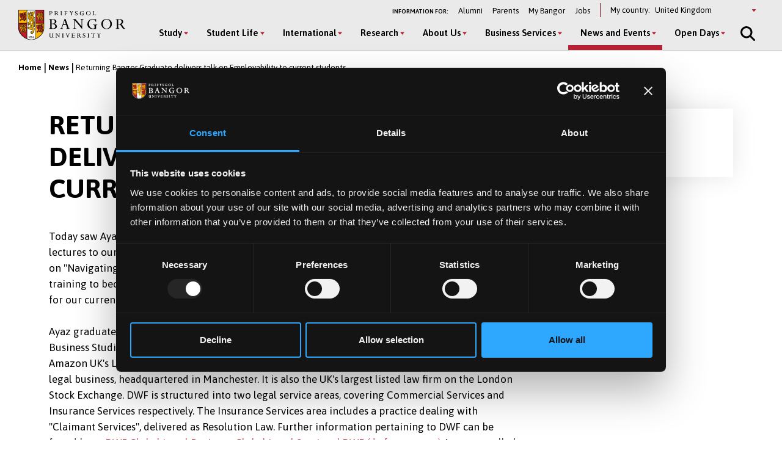

--- FILE ---
content_type: text/html; charset=UTF-8
request_url: https://www.bangor.ac.uk/news/2022-11-28-returning-bangor-graduate-delivers-talk-on-employability-to-current-students
body_size: 20738
content:
<!DOCTYPE html>
<html lang="en" dir="ltr" prefix="content: http://purl.org/rss/1.0/modules/content/  dc: http://purl.org/dc/terms/  foaf: http://xmlns.com/foaf/0.1/  og: http://ogp.me/ns#  rdfs: http://www.w3.org/2000/01/rdf-schema#  schema: http://schema.org/  sioc: http://rdfs.org/sioc/ns#  sioct: http://rdfs.org/sioc/types#  skos: http://www.w3.org/2004/02/skos/core#  xsd: http://www.w3.org/2001/XMLSchema# ">
<head>
  <meta charset="utf-8" />
<meta name="description" content="Today saw Ayaz Saboor, one of our Law graduates return to campus. Ayaz delivered two guest lectures to our current students, the first on &quot;What Skills Are Employers&#039; Looking For?&quot; and another on &quot;Navigating the Commercial Law Pathway&quot;. During the second guest lecture Ayaz delved into training to becoming a solicitor and applying for a training contract, all hugely insightful content for our current students." />
<link rel="canonical" href="https://www.bangor.ac.uk/news/2022-11-28-returning-bangor-graduate-delivers-talk-on-employability-to-current-students" />
<meta property="og:site_name" content="Bangor University" />
<meta property="og:type" content="news" />
<meta property="og:url" content="https://www.bangor.ac.uk/news/2022-11-28-returning-bangor-graduate-delivers-talk-on-employability-to-current-students" />
<meta property="og:title" content="Returning Bangor Graduate delivers talk on Employability to current students." />
<meta property="og:description" content="Today saw Ayaz Saboor, one of our Law graduates return to campus. Ayaz delivered two guest lectures to our current students, the first on &quot;What Skills Are Employers&#039; Looking For?&quot; and another on &quot;Navigating the Commercial Law Pathway&quot;. During the second guest lecture Ayaz delved into training to becoming a solicitor and applying for a training contract, all hugely insightful content for our current students." />
<meta name="google-site-verification" content="YThVNuE9x93ZuAkxY62e5t24EXYMhftU2XF202ZcqlU" />
<meta name="Generator" content="Drupal 10 (https://www.drupal.org)" />
<meta name="MobileOptimized" content="width" />
<meta name="HandheldFriendly" content="true" />
<meta name="viewport" content="width=device-width, initial-scale=1.0" />
<link rel="icon" href="/core/misc/favicon.ico" type="image/vnd.microsoft.icon" />
<link rel="alternate" hreflang="en" href="https://www.bangor.ac.uk/news/2022-11-28-returning-bangor-graduate-delivers-talk-on-employability-to-current-students" />

  <title>Returning Bangor Graduate delivers talk on Employability to current students. | Bangor University</title>
  <link rel="stylesheet" media="all" href="/sites/default/files/css/css_J2uAxDstQ5SNrNMWK5APYGiXjSgqvdHgjKjsHuWxsFY.css?delta=0&amp;language=en&amp;theme=bangor&amp;include=eJxFjuEOwiAMhF8I4ZFMgYahhRJO1O3pNWPTP831u-aunmrS7jyBjRfaVidKMddkwqLg6mIfjcTO7YBXyd5NaQNgghCwzpBDFwYo8c-rGr-edj4D6UbvCar2QpI3No06pU5twXn1J3bUNrxkLBwNJIe7oxC-LdkLX3ZgsOLBZf7xzPyC26ctGofwB5JqWp4" />
<link rel="stylesheet" media="all" href="/sites/default/files/css/css_6GHFmW5_KKZPTUJnG7IuKYn-q5cblImKDqJhGV05kY4.css?delta=1&amp;language=en&amp;theme=bangor&amp;include=eJxFjuEOwiAMhF8I4ZFMgYahhRJO1O3pNWPTP831u-aunmrS7jyBjRfaVidKMddkwqLg6mIfjcTO7YBXyd5NaQNgghCwzpBDFwYo8c-rGr-edj4D6UbvCar2QpI3No06pU5twXn1J3bUNrxkLBwNJIe7oxC-LdkLX3ZgsOLBZf7xzPyC26ctGofwB5JqWp4" />
<link rel="stylesheet" media="all" href="/sites/default/files/css/css___6B3LO-4w8Ho1A9puldKNeg97MaFmqXF4RFR0n0c-I.css?delta=2&amp;language=en&amp;theme=bangor&amp;include=eJxFjuEOwiAMhF8I4ZFMgYahhRJO1O3pNWPTP831u-aunmrS7jyBjRfaVidKMddkwqLg6mIfjcTO7YBXyd5NaQNgghCwzpBDFwYo8c-rGr-edj4D6UbvCar2QpI3No06pU5twXn1J3bUNrxkLBwNJIe7oxC-LdkLX3ZgsOLBZf7xzPyC26ctGofwB5JqWp4" />
<link rel="stylesheet" media="all" href="/sites/default/files/css/css_byt81x7z1LVU6OX-CZ_kxY93KGN0c5gnueUfYkeKSZw.css?delta=3&amp;language=en&amp;theme=bangor&amp;include=eJxFjuEOwiAMhF8I4ZFMgYahhRJO1O3pNWPTP831u-aunmrS7jyBjRfaVidKMddkwqLg6mIfjcTO7YBXyd5NaQNgghCwzpBDFwYo8c-rGr-edj4D6UbvCar2QpI3No06pU5twXn1J3bUNrxkLBwNJIe7oxC-LdkLX3ZgsOLBZf7xzPyC26ctGofwB5JqWp4" />
<link rel="stylesheet" media="all" href="/sites/default/files/css/css_AQzvWkLDhIuEfdK9h60izdtUkLnCsnhnbOwhcbSTf5c.css?delta=4&amp;language=en&amp;theme=bangor&amp;include=eJxFjuEOwiAMhF8I4ZFMgYahhRJO1O3pNWPTP831u-aunmrS7jyBjRfaVidKMddkwqLg6mIfjcTO7YBXyd5NaQNgghCwzpBDFwYo8c-rGr-edj4D6UbvCar2QpI3No06pU5twXn1J3bUNrxkLBwNJIe7oxC-LdkLX3ZgsOLBZf7xzPyC26ctGofwB5JqWp4" />

  <script type="application/json" data-drupal-selector="drupal-settings-json">{"path":{"baseUrl":"\/","pathPrefix":"","currentPath":"node\/41502446","currentPathIsAdmin":false,"isFront":false,"currentLanguage":"en"},"pluralDelimiter":"\u0003","suppressDeprecationErrors":true,"gtag":{"tagId":"","consentMode":false,"otherIds":[],"events":[],"additionalConfigInfo":[]},"ajaxPageState":{"libraries":"[base64]","theme":"bangor","theme_token":null},"ajaxTrustedUrl":{"form_action_p_pvdeGsVG5zNF_XLGPTvYSKCf43t8qZYSwcfZl2uzM":true,"\/news\/2022-11-28-returning-bangor-graduate-delivers-talk-on-employability-to-current-students?ajax_form=1":true},"gtm":{"tagId":null,"settings":{"data_layer":"dataLayer","include_classes":false,"allowlist_classes":"google\nnonGooglePixels\nnonGoogleScripts\nnonGoogleIframes","blocklist_classes":"customScripts\ncustomPixels","include_environment":false,"environment_id":"","environment_token":""},"tagIds":["GTM-TPLT3D5"]},"geoIpCountryCode":"us","lityPopupOptionUrl":{"internationalPageUrl":"\/international-homepage","ukPageUrl":"\/experience-bangor"},"blazy":{"loadInvisible":false,"offset":100,"saveViewportOffsetDelay":50,"validateDelay":25,"container":"","loader":true,"unblazy":false,"visibleClass":false},"blazyIo":{"disconnect":false,"rootMargin":"0px","threshold":[0,0.25,0.5,0.75,1]},"slick":{"adaptiveHeight":false,"autoplay":false,"pauseOnHover":true,"pauseOnDotsHover":false,"pauseOnFocus":true,"autoplaySpeed":3000,"arrows":true,"downArrow":false,"downArrowTarget":"","downArrowOffset":0,"centerMode":false,"centerPadding":"50px","dots":false,"dotsClass":"slick-dots","draggable":true,"fade":false,"focusOnSelect":false,"infinite":true,"initialSlide":0,"lazyLoad":"ondemand","mouseWheel":false,"randomize":false,"rtl":false,"rows":1,"slidesPerRow":1,"slide":"","slidesToShow":1,"slidesToScroll":1,"speed":500,"swipe":true,"swipeToSlide":false,"edgeFriction":0.34999999999999998,"touchMove":true,"touchThreshold":5,"useCSS":true,"cssEase":"ease","cssEaseBezier":"","cssEaseOverride":"","useTransform":true,"easing":"linear","variableWidth":false,"vertical":false,"verticalSwiping":false,"waitForAnimate":true},"ajax":{"edit-country--2":{"event":"change","callback":"::ajaxSubmit","url":"\/news\/2022-11-28-returning-bangor-graduate-delivers-talk-on-employability-to-current-students?ajax_form=1","httpMethod":"POST","dialogType":"ajax","submit":{"_triggering_element_name":"country"}},"edit-country":{"event":"change","callback":"::ajaxSubmit","url":"\/news\/2022-11-28-returning-bangor-graduate-delivers-talk-on-employability-to-current-students?ajax_form=1","httpMethod":"POST","dialogType":"ajax","submit":{"_triggering_element_name":"country"}}},"chosen":{"selector":"","minimum_single":20,"minimum_multiple":20,"minimum_width":0,"use_relative_width":false,"options":{"disable_search":false,"disable_search_threshold":0,"allow_single_deselect":false,"add_helper_buttons":false,"search_contains":false,"placeholder_text_multiple":"Choose some options","placeholder_text_single":"Choose an option","no_results_text":"No results match","max_shown_results":null,"inherit_select_classes":true}},"user":{"uid":0,"permissionsHash":"72782cf8e6b88b8a40820f7eddb5645b53ebf63ac8f6ce5e70d80262e58e36c1"}}</script>
<script src="/sites/default/files/js/js_mUsH8E2uOp83Qh8DqFY4HGL6znRNOKMn6wP-fM6dbhM.js?scope=header&amp;delta=0&amp;language=en&amp;theme=bangor&amp;include=[base64]"></script>
<script src="//kit.fontawesome.com/595e47655f.js" defer crossorigin="anonymous"></script>
<script src="/modules/contrib/google_tag/js/gtag.js?t68htv"></script>
<script src="/modules/contrib/google_tag/js/gtm.js?t68htv"></script>

  <link rel="apple-touch-icon" sizes="180x180" href="/themes/custom/bangor/favicon/apple-touch-icon.png">
  <link rel="icon" type="image/png" sizes="32x32" href="/themes/custom/bangor/favicon/favicon-32x32.png">
  <link rel="icon" type="image/png" sizes="16x16" href="/themes/custom/bangor/favicon/favicon-16x16.png">
  <link rel="manifest" href="/themes/custom/bangor/favicon/site.webmanifest">
  <link rel="mask-icon" href="/themes/custom/bangor/favicon/safari-pinned-tab.svg" color="#5bbad5">
  <link rel="shortcut icon" href="/themes/custom/bangor/favicon/favicon.ico">
  <meta name="msapplication-TileColor" content="#da532c">
  <meta name="theme-color" content="#ffffff">
</head>
<body class="path-node page-node-type-news">
<a href="#main-content" class="visually-hidden focusable skip-link">
  Skip to main content
</a>
<noscript><iframe src="https://www.googletagmanager.com/ns.html?id=GTM-TPLT3D5"
                  height="0" width="0" style="display:none;visibility:hidden"></iframe></noscript>

  <div class="dialog-off-canvas-main-canvas l-canvas" data-off-canvas-main-canvas>
    <div class="l-content-wrapper">

  


<div class="site-header__wrapper">

  <header aria-label="Bangor University website header" class="site-header">

    <div class="site-header__brand">
      <a href="/" class="site-header__logo" title="Go to Bangor University Homepage">
        <img src="/themes/custom/bangor/images/logo-black.svg" alt="Bangor University logo"  loading="lazy">
      </a>
    </div>

    <div class="site-header__nav">
      <div class="site-header__secondary">
        <nav id="block-secondary" aria-label="Information For navigation menu" data-block-plugin-id="system_menu_block:secondary-menu" class="block block-menu navigation menu--secondary">
          <h2 id="block-secondary-menu">Information for:</h2>
          
              <ul class="menu secondary-menu">
                    <li class="menu-item">
        <a href="/alumni" data-drupal-link-system-path="node/106096">Alumni</a>
              </li>
                <li class="menu-item">
        <a href="/study/parents" title="Information for Parents and Guardians" data-drupal-link-system-path="node/36959286">Parents</a>
              </li>
                <li class="menu-item">
        <a href="https://my.bangor.ac.uk/en/">My Bangor</a>
              </li>
                <li class="menu-item">
        <a href="https://jobs.bangor.ac.uk/">Jobs</a>
              </li>
        </ul>
  


        </nav>

        

        <div class="block switcher-region">
          <span>My country:</span> <form class="bangor-common-country" data-drupal-selector="bangor-common-country" action="/news/2022-11-28-returning-bangor-graduate-delivers-talk-on-employability-to-current-students" method="post" id="bangor-common-country" accept-charset="UTF-8">
  <div class="js-form-item form-item js-form-type-select form-type-select js-form-item-country form-item-country form-no-label">
      <label for="edit-country" class="visually-hidden">Select a country</label>
        <div class="select__wrapper"><select data-drupal-selector="edit-country" id="edit-country" name="country" class="form-select"><option value="af">Afghanistan</option><option value="al">Albania</option><option value="dz">Algeria</option><option value="as">American Samoa</option><option value="ad">Andorra</option><option value="ao">Angola</option><option value="ai">Anguilla</option><option value="ag">Antigua and Barbuda</option><option value="ar">Argentina</option><option value="am">Armenia</option><option value="au">Australia</option><option value="at">Austria</option><option value="az">Azerbaijan</option><option value="bs">Bahamas</option><option value="bh">Bahrain</option><option value="bd">Bangladesh</option><option value="bb">Barbados</option><option value="by">Belarus</option><option value="be">Belgium</option><option value="bz">Belize</option><option value="bj">Benin</option><option value="bm">Bermuda</option><option value="bt">Bhutan</option><option value="bo">Bolivia</option><option value="ba">Bosnia and Herzegovina</option><option value="bw">Botswana</option><option value="br">Brazil</option><option value="io">British Indian Ocean Territory</option><option value="bn">Brunei Darussalam</option><option value="bg">Bulgaria</option><option value="bf">Burkina Faso</option><option value="bi">Burundi</option><option value="cv">Cabo Verde</option><option value="kh">Cambodia</option><option value="cm">Cameroon</option><option value="ca">Canada</option><option value="ky">Cayman Islands</option><option value="cf">Central African Republic</option><option value="td">Chad</option><option value="cl">Chile</option><option value="cn">China</option><option value="co">Colombia</option><option value="km">Comoros</option><option value="cg">Congo</option><option value="cd">Congo (Democratic Republic)</option><option value="cr">Costa Rica</option><option value="hr">Croatia</option><option value="cu">Cuba</option><option value="cy">Cyprus</option><option value="cz">Czechia</option><option value="ci">Côte d&#039;Ivoire</option><option value="dk">Denmark</option><option value="dj">Djibouti</option><option value="dm">Dominica</option><option value="do">Dominican Republic</option><option value="ec">Ecuador</option><option value="eg">Egypt</option><option value="sv">El Salvador</option><option value="gq">Equatorial Guinea</option><option value="er">Eritrea</option><option value="ee">Estonia</option><option value="sz">Eswatini</option><option value="et">Ethiopia</option><option value="fk">Falkland Islands</option><option value="fo">Faroe Islands</option><option value="fj">Fiji</option><option value="fi">Finland</option><option value="fr">France</option><option value="ga">Gabon</option><option value="gm">Gambia</option><option value="ge">Georgia</option><option value="de">Germany</option><option value="gh">Ghana</option><option value="gi">Gibraltar</option><option value="gr">Greece</option><option value="gl">Greenland</option><option value="gd">Grenada</option><option value="gu">Guam</option><option value="gt">Guatemala</option><option value="gg">Guernsey</option><option value="gn">Guinea</option><option value="gw">Guinea-Bissau</option><option value="gy">Guyana</option><option value="ht">Haiti</option><option value="hn">Honduras</option><option value="hk">Hong Kong</option><option value="hu">Hungary</option><option value="is">Iceland</option><option value="in">India</option><option value="id">Indonesia</option><option value="ir">Iran</option><option value="iq">Iraq</option><option value="ie">Ireland</option><option value="im">Isle of Man</option><option value="il">Israel</option><option value="it">Italy</option><option value="jm">Jamaica</option><option value="jp">Japan</option><option value="je">Jersey</option><option value="jo">Jordan</option><option value="kz">Kazakhstan</option><option value="ke">Kenya</option><option value="ki">Kiribati</option><option value="kp">Korea (North)</option><option value="kr">Korea (South)</option><option value="qz">Kosovo</option><option value="kw">Kuwait</option><option value="kg">Kyrgyzstan</option><option value="la">Laos</option><option value="lv">Latvia</option><option value="lb">Lebanon</option><option value="ls">Lesotho</option><option value="lr">Liberia</option><option value="ly">Libya</option><option value="li">Liechtenstein</option><option value="lt">Lithuania</option><option value="lu">Luxembourg</option><option value="mo">Macao</option><option value="mg">Madagascar</option><option value="mw">Malawi</option><option value="my">Malaysia</option><option value="mv">Maldives</option><option value="ml">Mali</option><option value="mt">Malta</option><option value="mh">Marshall Islands</option><option value="mr">Mauritania</option><option value="mu">Mauritius</option><option value="mx">Mexico</option><option value="fm">Micronesia</option><option value="md">Moldova</option><option value="mc">Monaco</option><option value="mn">Mongolia</option><option value="me">Montenegro</option><option value="ms">Montserrat</option><option value="ma">Morocco</option><option value="mz">Mozambique</option><option value="mm">Myanmar</option><option value="na">Namibia</option><option value="nr">Nauru</option><option value="np">Nepal</option><option value="nl">Netherlands</option><option value="nz">New Zealand</option><option value="ni">Nicaragua</option><option value="ne">Niger</option><option value="ng">Nigeria</option><option value="mk">North Macedonia</option><option value="mp">Northern Mariana Islands</option><option value="no">Norway</option><option value="om">Oman</option><option value="pk">Pakistan</option><option value="pw">Palau</option><option value="ps">Palestine</option><option value="pa">Panama</option><option value="pg">Papua New Guinea</option><option value="py">Paraguay</option><option value="pe">Peru</option><option value="ph">Philippines</option><option value="pn">Pitcairn</option><option value="pl">Poland</option><option value="pt">Portugal</option><option value="pr">Puerto Rico</option><option value="qa">Qatar</option><option value="ro">Romania</option><option value="ru">Russia</option><option value="rw">Rwanda</option><option value="sh">Saint Helena, Ascension and Tristan da Cunha</option><option value="kn">Saint Kitts and Nevis</option><option value="lc">Saint Lucia</option><option value="vc">Saint Vincent and the Grenadines</option><option value="ws">Samoa</option><option value="sm">San Marino</option><option value="st">Sao Tome and Principe</option><option value="sa">Saudi Arabia</option><option value="sn">Senegal</option><option value="rs">Serbia</option><option value="sc">Seychelles</option><option value="sl">Sierra Leone</option><option value="sg">Singapore</option><option value="sk">Slovakia</option><option value="si">Slovenia</option><option value="sb">Solomon Islands</option><option value="so">Somalia</option><option value="za">South Africa</option><option value="gs">South Georgia and The South Sandwich Islands</option><option value="ss">South Sudan</option><option value="es">Spain</option><option value="lk">Sri Lanka</option><option value="sd">Sudan</option><option value="sr">Suriname</option><option value="se">Sweden</option><option value="ch">Switzerland</option><option value="sy">Syria</option><option value="tw">Taiwan</option><option value="tj">Tajikistan</option><option value="tz">Tanzania</option><option value="th">Thailand</option><option value="tl">Timor-Leste</option><option value="tg">Togo</option><option value="to">Tonga</option><option value="tt">Trinidad and Tobago</option><option value="tn">Tunisia</option><option value="tm">Turkmenistan</option><option value="tc">Turks and Caicos Islands</option><option value="tv">Tuvalu</option><option value="tr">Türkiye</option><option value="ug">Uganda</option><option value="ua">Ukraine</option><option value="ae">United Arab Emirates</option><option value="gb" selected="selected">United Kingdom</option><option value="us">United States of America</option><option value="uy">Uruguay</option><option value="uz">Uzbekistan</option><option value="vu">Vanuatu</option><option value="va">Vatican City</option><option value="ve">Venezuela</option><option value="vn">Vietnam</option><option value="vg">Virgin Islands (British)</option><option value="vi">Virgin Islands (US)</option><option value="eh">Western Sahara</option><option value="ye">Yemen</option><option value="zm">Zambia</option><option value="zw">Zimbabwe</option></select></div>
        </div>
<input autocomplete="off" data-drupal-selector="form-y-edrtu-xxitpswd2btavajewlcb5hnjdbkisjtcqqe" type="hidden" name="form_build_id" value="form-Y-EdRtU_xXitpSWD2btAvAJEwLcb5hNJdbKIsjtCqqE" />
<input data-drupal-selector="edit-bangor-common-country" type="hidden" name="form_id" value="bangor_common_country" />

</form>

        </div>
      </div>

      <div class="site-header__main">
        <nav aria-labelledby="block-main-menu" id="block-main" data-block-plugin-id="system_menu_block:main-menu" class="block block-menu navigation menu--main">
          <h2 class="visually-hidden" id="block-main-menu" aria-label="Main Menu">Main Menu</h2>

          <div class="site-header__main-wrapper">
            

              <ul class="menu">
                    <li class="menu-item menu-item--expanded" >
                  <button class="sub-menu-toggle" aria-label="Study menu" aria-expanded="false">Study</button>
          <div class="sub-menu__wrapper">

            <div class="l-container">

              
              <div class="sub-menu__container sub-menu__container--cta">

                              <ul class="sub-menu">
                    <li class="menu-item menu-item--expanded" >
                  <span>Undergraduate</span>
                                    <ul class="sub-menu">
                    <li class="menu-item" >
                  <a href="/courses?level_of_study=wt_undergraduate_programme" data-drupal-link-query="{&quot;level_of_study&quot;:&quot;wt_undergraduate_programme&quot;}" data-drupal-link-system-path="courses">A–Z of Courses  </a>
                        </li>

                <li class="menu-item" >
                  <a href="/study/undergraduate" data-drupal-link-system-path="node/6">Subject Areas</a>
                        </li>

                <li class="menu-item" >
                  <a href="/study/undergraduate/apply" data-drupal-link-system-path="node/49101">How to Apply</a>
                        </li>

                <li class="menu-item" >
                  <a href="/undergraduate-applicant-information-hub" data-drupal-link-system-path="node/41537306">Applicant Hub</a>
                        </li>

                <li class="menu-item" >
                  <a href="/studentfinance" data-drupal-link-system-path="node/33961">Fees and Finances</a>
                        </li>

                <li class="menu-item" >
                  <a href="/student-finance/scholarships" data-drupal-link-system-path="node/34126">Scholarships and Bursaries</a>
                        </li>

                <li class="menu-item" >
                  <a href="/contextual-offers" data-drupal-link-system-path="node/36090561">Widening Access</a>
                        </li>

                <li class="menu-item" >
                  <a href="/study/cymraeg" data-drupal-link-system-path="node/50081">Study in Welsh</a>
                        </li>

                <li class="menu-item" >
                  <a href="/study/part-time" data-drupal-link-system-path="node/50076">Part-Time Study</a>
                        </li>

                <li class="menu-item" >
                  <a href="/study/degree-apprenticeships" data-drupal-link-system-path="node/50071">Degree Apprenticeships</a>
                        </li>

                <li class="menu-item" >
                  <a href="/student-life/studying_abroad" data-drupal-link-system-path="node/34356">Study or Work Abroad</a>
                        </li>

                <li class="menu-item" >
                  <a href="/student-life/employability" data-drupal-link-system-path="node/34276">Work Experience</a>
                        </li>

                <li class="menu-item" >
                  <a href="/accommodation" data-drupal-link-system-path="node/2091">Student Accommodation</a>
                        </li>

                <li class="menu-item" >
                  <a href="/study/order-prospectus" data-drupal-link-system-path="node/71206">Pocket Prospectus</a>
                        </li>

                <li class="menu-item" >
                  <a href="/academic-calendar" data-drupal-link-system-path="node/41543251">Academic Calendar</a>
                        </li>

    
  </ul>
    
                        </li>

                <li class="menu-item menu-item--expanded" >
                  <span>Postgraduate Taught</span>
                                    <ul class="sub-menu">
                    <li class="menu-item" >
                  <a href="/courses?term=&amp;level_of_study=pgt_course" data-drupal-link-query="{&quot;level_of_study&quot;:&quot;pgt_course&quot;,&quot;term&quot;:&quot;&quot;}" data-drupal-link-system-path="courses">A-Z of Courses  </a>
                        </li>

                <li class="menu-item" >
                  <a href="/study/postgraduate" data-drupal-link-system-path="node/26">Subject Areas</a>
                        </li>

                <li class="menu-item" >
                  <a href="/study/apply" data-drupal-link-system-path="node/106101">How to Apply</a>
                        </li>

                <li class="menu-item" >
                  <a href="/applied/postgraduate-applicants" data-drupal-link-system-path="node/35000461">Already Applied</a>
                        </li>

                <li class="menu-item" >
                  <a href="/studentfinance/postgraduate" data-drupal-link-system-path="node/34166">Fees and Finances</a>
                        </li>

                <li class="menu-item" >
                  <a href="/studentfinance/postgraduate/funding" data-drupal-link-system-path="node/34156">Scholarships and Bursaries </a>
                        </li>

                <li class="menu-item" >
                  <a href="/executive-education" data-drupal-link-system-path="node/40845391">Executive Education</a>
                        </li>

                <li class="menu-item" >
                  <a href="/study/postgraduate/january" data-drupal-link-system-path="node/106276">January Start</a>
                        </li>

                <li class="menu-item" >
                  <a href="/study/part-time" data-drupal-link-system-path="node/50076">Part-Time Study</a>
                        </li>

                <li class="menu-item" >
                  <a href="/short-courses-and-cpd" data-drupal-link-system-path="node/41510921">Short Courses and CPD</a>
                        </li>

                <li class="menu-item" >
                  <a href="/courses?term=&amp;level_of_study=other_course" data-drupal-link-query="{&quot;level_of_study&quot;:&quot;other_course&quot;,&quot;term&quot;:&quot;&quot;}" data-drupal-link-system-path="courses">A-Z of Short Courses and CPD</a>
                        </li>

    
  </ul>
    
                        </li>

                <li class="menu-item menu-item--expanded" >
                  <span>Postgraduate Research</span>
                                    <ul class="sub-menu">
                    <li class="menu-item" >
                  <a href="/courses?term=&amp;level_of_study=pgr_course" data-drupal-link-query="{&quot;level_of_study&quot;:&quot;pgr_course&quot;,&quot;term&quot;:&quot;&quot;}" data-drupal-link-system-path="courses">A-Z of Courses  </a>
                        </li>

                <li class="menu-item" >
                  <a href="/study/postgraduate-research" data-drupal-link-system-path="node/31">Subject Areas</a>
                        </li>

                <li class="menu-item" >
                  <a href="/study/postgraduate-research/apply" data-drupal-link-system-path="node/106026">How to Apply</a>
                        </li>

                <li class="menu-item" >
                  <a href="/studentfinance/postgraduate/funding" data-drupal-link-system-path="node/34156">Funding</a>
                        </li>

                <li class="menu-item" >
                  <a href="/doctoral-academy" data-drupal-link-system-path="node/39935266">The Doctoral School</a>
                        </li>

    
  </ul>
    
                        </li>

    
  </ul>
    

                                <div class="global-cta__wrapper">
                                        <a href="/courses" class="global-cta" >
    <div class="global-cta__icon"><div class="fontawesome-icons">
      <div class="fontawesome-icon">
  <span class="fas fa-search" data-fa-transform="" data-fa-mask="" style="--fa-primary-color: #000000; --fa-secondary-color: #000000;"></span>
</div>

  </div>
</div>
    <p class="global-cta__label">Find a Course</p>
  </a>

                                        <a href="/openday" class="global-cta" >
    <div class="global-cta__icon"><div class="fontawesome-icons">
      <div class="fontawesome-icon">
  <span class="fas fa-university" data-fa-transform="" data-fa-mask="" style="--fa-primary-color: #000000; --fa-secondary-color: #000000;"></span>
</div>

  </div>
</div>
    <p class="global-cta__label">Open Days</p>
  </a>

                                        <a href="/openday/postgraduate" class="global-cta" >
    <div class="global-cta__icon"><div class="fontawesome-icons">
      <div class="fontawesome-icon">
  <span class="fas fa-angle-right" data-fa-transform="" data-fa-mask="" style="--fa-primary-color: #000000; --fa-secondary-color: #000000;"></span>
</div>

  </div>
</div>
    <p class="global-cta__label">Postgraduate Event</p>
  </a>

                                        <a href="/undergraduate-applicant-information-hub" class="global-cta"  title="Click to go to the information for undergraduate applicants page" aria-label="Click to go to the information for undergraduate applicants page" >
    <div class="global-cta__icon"><div class="fontawesome-icons">
      <div class="fontawesome-icon">
  <span class="fas fa-info-circle" data-fa-transform="" data-fa-mask="" style="--fa-primary-color: #000000; --fa-secondary-color: #000000;"></span>
</div>

  </div>
</div>
    <p class="global-cta__label">Applicant Hub</p>
  </a>

                                        <a href="/virtual-tour-of-bangor-university" class="global-cta" >
    <div class="global-cta__icon"><div class="fontawesome-icons">
      <div class="fontawesome-icon">
  <span class="fas fa-street-view" data-fa-transform="" data-fa-mask="" style="--fa-primary-color: #000000; --fa-secondary-color: #000000;"></span>
</div>

  </div>
</div>
    <p class="global-cta__label">Virtual Tour</p>
  </a>

                                        <a href="/study/order-prospectus" class="global-cta" >
    <div class="global-cta__icon"><div class="fontawesome-icons">
      <div class="fontawesome-icon">
  <span class="fas fa-book-reader" data-fa-transform="" data-fa-mask="" style="--fa-primary-color: #000000; --fa-secondary-color: #000000;"></span>
</div>

  </div>
</div>
    <p class="global-cta__label">Order a Pocket Prospectus</p>
  </a>

                                      
                                    </div>
                
              </div>

            </div>

          </div>

              </li>

                <li class="menu-item menu-item--expanded" >
                  <button class="sub-menu-toggle" aria-label="Student Life menu" aria-expanded="false">Student Life</button>
          <div class="sub-menu__wrapper">

            <div class="l-container">

              
              <div class="sub-menu__container sub-menu__container--cta">

                              <ul class="sub-menu">
                    <li class="menu-item menu-item--expanded" >
                  <span>Student Life</span>
                                    <ul class="sub-menu">
                    <li class="menu-item" >
                  <a href="/student-life" data-drupal-link-system-path="node/46">Student Life Home</a>
                        </li>

                <li class="menu-item" >
                  <a href="/student-life/bangor-and-area" data-drupal-link-system-path="node/39936">Bangor and the Area</a>
                        </li>

                <li class="menu-item" >
                  <a href="/student-life/social" data-drupal-link-system-path="node/34331">Social Life and Entertainment</a>
                        </li>

                <li class="menu-item" >
                  <a href="/accommodation" data-drupal-link-system-path="node/2091">Student Accommodation</a>
                        </li>

                <li class="menu-item" >
                  <a href="/student-life/clubs_societies" data-drupal-link-system-path="node/34236">Clubs and Societies</a>
                        </li>

                <li class="menu-item" >
                  <a href="/student-life/sport" data-drupal-link-system-path="node/34341">Sport</a>
                        </li>

                <li class="menu-item" >
                  <a href="/virtual-tour-of-bangor-university" data-drupal-link-system-path="node/41543546">Virtual Tour</a>
                        </li>

                <li class="menu-item" >
                  <a href="/bangortv" data-drupal-link-system-path="node/35525706">Videos and Vlogs</a>
                        </li>

    
  </ul>
    
                        </li>

                <li class="menu-item menu-item--expanded" >
                  <span>Your Experience at Bangor</span>
                                    <ul class="sub-menu">
                    <li class="menu-item" >
                  <a href="/student-life/support" data-drupal-link-system-path="node/34361">Student Support</a>
                        </li>

                <li class="menu-item" >
                  <a href="/student-life/employability" data-drupal-link-system-path="node/34276">Skills and Employability</a>
                        </li>

                <li class="menu-item" >
                  <a href="/international/exchanges/outgoing" data-drupal-link-system-path="node/47431">Study or Work Abroad</a>
                        </li>

                <li class="menu-item" >
                  <a href="/studentfinance" data-drupal-link-system-path="node/33961">Fees and Finances</a>
                        </li>

                <li class="menu-item" >
                  <a href="/student-ambassadors" data-drupal-link-system-path="node/41512036">Student Ambassadors </a>
                        </li>

    
  </ul>
    
                        </li>

    
  </ul>
    

                                <div class="global-cta__wrapper">
                                        <a href="/student-life/news-videos" class="global-cta" >
    <div class="global-cta__icon"><div class="fontawesome-icons">
      <div class="fontawesome-icon">
  <span class="fas fa-user-graduate" data-fa-transform="" data-fa-mask="" style="--fa-primary-color: #000000; --fa-secondary-color: #000000;"></span>
</div>

  </div>
</div>
    <p class="global-cta__label">Student Profiles</p>
  </a>

                                        <a href="/get-ready-for-university" class="global-cta" >
    <div class="global-cta__icon"><div class="fontawesome-icons">
      <div class="fontawesome-icon">
  <span class="fab fa-youtube-square" data-fa-transform="" data-fa-mask="" style="--fa-primary-color: #000000; --fa-secondary-color: #000000;"></span>
</div>

  </div>
</div>
    <p class="global-cta__label">Student Videos and Vlogs</p>
  </a>

                                        <a href="/virtual-tour-of-bangor-university" class="global-cta" >
    <div class="global-cta__icon"><div class="fontawesome-icons">
      <div class="fontawesome-icon">
  <span class="fas fa-street-view" data-fa-transform="" data-fa-mask="" style="--fa-primary-color: #000000; --fa-secondary-color: #000000;"></span>
</div>

  </div>
</div>
    <p class="global-cta__label">Virtual Tour </p>
  </a>

                                      
                                    </div>
                
              </div>

            </div>

          </div>

              </li>

                <li class="menu-item menu-item--expanded" >
                  <button class="sub-menu-toggle" aria-label="International menu" aria-expanded="false">International</button>
          <div class="sub-menu__wrapper">

            <div class="l-container">

              
              <div class="sub-menu__container sub-menu__container--cta">

                              <ul class="sub-menu">
                    <li class="menu-item menu-item--expanded" >
                  <span>Choose Bangor</span>
                                    <ul class="sub-menu">
                    <li class="menu-item" >
                  <a href="/courses" data-drupal-link-system-path="courses">A-Z of Courses</a>
                        </li>

                <li class="menu-item" >
                  <a href="/international" data-drupal-link-system-path="node/45926">International Home</a>
                        </li>

                <li class="menu-item" >
                  <a href="/international/about" data-drupal-link-system-path="node/46816">Why Bangor?</a>
                        </li>

                <li class="menu-item" >
                  <a href="/international/city-and-surroundings" data-drupal-link-system-path="node/46911">Location</a>
                        </li>

                <li class="menu-item" >
                  <a href="/international/accommodation">Accommodation</a>
                        </li>

                <li class="menu-item" >
                  <a href="/international/support" data-drupal-link-system-path="node/47951">Student Support</a>
                        </li>

                <li class="menu-item" >
                  <a href="/international/contact" data-drupal-link-system-path="node/46921">Contact Us</a>
                        </li>

                <li class="menu-item" >
                  <a href="https://www.bangoruniversity.cn/">Bangor University&#039;s China website</a>
                        </li>

    
  </ul>
    
                        </li>

                <li class="menu-item menu-item--expanded" >
                  <span>Apply</span>
                                    <ul class="sub-menu">
                    <li class="menu-item" >
                  <a href="/international/applying/entryrequirements" data-drupal-link-system-path="node/47151">Entry Requirements</a>
                        </li>

                <li class="menu-item" >
                  <a href="/international/tuition" data-drupal-link-system-path="node/48286">Tuition Fees and Scholarships</a>
                        </li>

                <li class="menu-item" >
                  <a href="/international/applying" data-drupal-link-system-path="node/47156">How to Apply</a>
                        </li>

                <li class="menu-item" >
                  <a href="/international/alreadyapplied" data-drupal-link-system-path="node/47146">Already Applied</a>
                        </li>

                <li class="menu-item" >
                  <a href="/international/studyabroad" data-drupal-link-system-path="node/47831">Study Abroad (Incoming)</a>
                        </li>

                <li class="menu-item" >
                  <a href="/international/exchanges/incoming" data-drupal-link-system-path="node/47381">Exchanges (Incoming)</a>
                        </li>

                <li class="menu-item" >
                  <a href="/worldwidepartners" data-drupal-link-system-path="node/47321">Worldwide Partners</a>
                        </li>

    
  </ul>
    
                        </li>

    
  </ul>
    

                                <div class="global-cta__wrapper">
                                        <a href="/international/may-intake-courses" class="global-cta" >
    <div class="global-cta__icon"><div class="fontawesome-icons">
      <div class="fontawesome-icon">
  <span class="fas fa-chevron-double-right" data-fa-transform="" data-fa-mask="" style="--fa-primary-color: #000000; --fa-secondary-color: #000000;"></span>
</div>

  </div>
</div>
    <p class="global-cta__label">May Intake Courses</p>
  </a>

                                        <a href="/international/countries" class="global-cta" >
    <div class="global-cta__icon"><div class="fontawesome-icons">
      <div class="fontawesome-icon">
  <span class="fas fa-globe" data-fa-transform="" data-fa-mask="" style="--fa-primary-color: #000000; --fa-secondary-color: #000000;"></span>
</div>

  </div>
</div>
    <p class="global-cta__label">Your Country / Region</p>
  </a>

                                        <a href="/buic" class="global-cta" >
    <div class="global-cta__icon"><div class="fontawesome-icons">
      <div class="fontawesome-icon">
  <span class="fas fa-university" data-fa-transform="" data-fa-mask="" style="--fa-primary-color: #000000; --fa-secondary-color: #000000;"></span>
</div>

  </div>
</div>
    <p class="global-cta__label">Bangor University International College</p>
  </a>

                                        <a href="https://www.bangor.ac.uk/courses" class="global-cta" >
    <div class="global-cta__icon"><div class="fontawesome-icons">
      <div class="fontawesome-icon">
  <span class="fas fa-calendar-alt" data-fa-transform="" data-fa-mask="" style="--fa-primary-color: #000000; --fa-secondary-color: #000000;"></span>
</div>

  </div>
</div>
    <p class="global-cta__label">Find a Course</p>
  </a>

                                      
                                    </div>
                
              </div>

            </div>

          </div>

              </li>

                <li class="menu-item menu-item--expanded" >
                  <button class="sub-menu-toggle" aria-label="Research menu" aria-expanded="false">Research</button>
          <div class="sub-menu__wrapper">

            <div class="l-container">

              
              <div class="sub-menu__container sub-menu__container--cta">

                              <ul class="sub-menu">
                    <li class="menu-item menu-item--expanded" >
                  <span>Research</span>
                                    <ul class="sub-menu">
                    <li class="menu-item" >
                  <a href="/research" data-drupal-link-system-path="node/46641">Research Home</a>
                        </li>

                <li class="menu-item" >
                  <a href="/research/about" data-drupal-link-system-path="node/37048861">About Our Research</a>
                        </li>

                <li class="menu-item" >
                  <a href="/research/schools" data-drupal-link-system-path="node/46686">Research in our Academic Schools</a>
                        </li>

                <li class="menu-item" >
                  <a href="/research/research-institutes-centres" data-drupal-link-system-path="node/46671">Research Institutes and Centres</a>
                        </li>

                <li class="menu-item" >
                  <a href="https://research.bangor.ac.uk/en/">Research Portal</a>
                        </li>

                <li class="menu-item" >
                  <a href="/iris" data-drupal-link-system-path="node/48476">Integrated Research and Impact Support (IRIS) Service</a>
                        </li>

                <li class="menu-item" >
                  <a href="/energy/">Energy</a>
                        </li>

                <li class="menu-item" >
                  <a href="/iris/ref-2021" data-drupal-link-system-path="node/41271111">REF 2021</a>
                        </li>

                <li class="menu-item" >
                  <a href="/research/news" data-drupal-link-system-path="node/35000531">Research News</a>
                        </li>

    
  </ul>
    
                        </li>

                <li class="menu-item menu-item--expanded" >
                  <span>Postgraduate Research Opportunities</span>
                                    <ul class="sub-menu">
                    <li class="menu-item" >
                  <a href="/study/postgraduate-research" data-drupal-link-system-path="node/31">Postgraduate Research</a>
                        </li>

                <li class="menu-item" >
                  <a href="/doctoral-academy" data-drupal-link-system-path="node/39935266">Doctoral Academy</a>
                        </li>

    
  </ul>
    
                        </li>

                <li class="menu-item menu-item--expanded" >
                  <span>Events and Training Opportunities</span>
                                    <ul class="sub-menu">
                    <li class="menu-item" >
                  <a href="/humanresources/staffdevelopment/researcherdevelopment/">Researcher Development</a>
                        </li>

    
  </ul>
    
                        </li>

    
  </ul>
    

                                <div class="global-cta__wrapper">
                                        <a href="/news/2023-11-16-bangor-universitys-novel-system-for-public-health-surveillance-through-analysis-of" class="global-cta" >
    <div class="global-cta__icon"><div class="fontawesome-icons">
      <div class="fontawesome-icon">
  <span class="fas fa-award" data-fa-transform="" data-fa-mask="" style="--fa-primary-color: #000000; --fa-secondary-color: #000000;"></span>
</div>

  </div>
</div>
    <p class="global-cta__label">Royal Recognition: 2023 Queen&#039;s Anniversary Prize</p>
  </a>

                                        <a href="/iris/ref-2021" class="global-cta" >
    <div class="global-cta__icon"><div class="fontawesome-icons">
      <div class="fontawesome-icon">
  <span class="fas fa-atlas" data-fa-transform="" data-fa-mask="" style="--fa-primary-color: #000000; --fa-secondary-color: #000000;"></span>
</div>

  </div>
</div>
    <p class="global-cta__label">Bangor Research In Top 30 For Societal Impact In UK</p>
  </a>

                                      
                                    </div>
                
              </div>

            </div>

          </div>

              </li>

                <li class="menu-item menu-item--expanded" >
                  <button class="sub-menu-toggle" aria-label="About Us menu" aria-expanded="false">About Us</button>
          <div class="sub-menu__wrapper">

            <div class="l-container">

              
              <div class="sub-menu__container">

                              <ul class="sub-menu">
                    <li class="menu-item menu-item--expanded" >
                  <span>The University</span>
                                    <ul class="sub-menu">
                    <li class="menu-item" >
                  <a href="/about" data-drupal-link-system-path="node/39896">About Us</a>
                        </li>

                <li class="menu-item" >
                  <a href="/about/about-the-university" data-drupal-link-system-path="node/71031">Our Mission</a>
                        </li>

                <li class="menu-item" >
                  <a href="/strategy-2030" data-drupal-link-system-path="node/38446146">Strategy 2030</a>
                        </li>

                <li class="menu-item" >
                  <a href="/annual-report" data-drupal-link-system-path="node/37003936">Annual Report &amp; Financial Statements</a>
                        </li>

                <li class="menu-item" >
                  <a href="/about/our-location" data-drupal-link-system-path="node/63171">Our Location</a>
                        </li>

                <li class="menu-item" >
                  <a href="/about/academic-schools-and-colleges" data-drupal-link-system-path="node/70981">Academic Schools and Colleges</a>
                        </li>

                <li class="menu-item" >
                  <a href="/about/services-and-facilities" data-drupal-link-system-path="node/70991">Services and Facilities</a>
                        </li>

                <li class="menu-item" >
                  <a href="/vice-chancellor" data-drupal-link-system-path="node/71016">Vice-Chancellor&#039;s Office</a>
                        </li>

                <li class="menu-item" >
                  <a href="/collaborationhub/index.php.en">Working with Business</a>
                        </li>

                <li class="menu-item" >
                  <a href="/civic-mission" data-drupal-link-system-path="node/41341731">Working with the Community</a>
                        </li>

                <li class="menu-item" >
                  <a href="/sustainablebangor" data-drupal-link-system-path="node/41296386">Sustainability</a>
                        </li>

                <li class="menu-item" >
                  <a href="/health-and-wellbeing" data-drupal-link-system-path="node/41501456">Health and Wellbeing</a>
                        </li>

                <li class="menu-item" >
                  <a href="/about/contacts" data-drupal-link-system-path="node/71011">Contact Us</a>
                        </li>

    
  </ul>
    
                        </li>

                <li class="menu-item menu-item--expanded" >
                  <span>Working for Us</span>
                                    <ul class="sub-menu">
                    <li class="menu-item" >
                  <a href="https://jobs.bangor.ac.uk/">Job Vacancies</a>
                        </li>

    
  </ul>
    
                        </li>

                <li class="menu-item menu-item--expanded" >
                  <span>University Management and Governance</span>
                                    <ul class="sub-menu">
                    <li class="menu-item" >
                  <a href="/governance-and-compliance/policy-register/index.php.en">Policies and Procedures</a>
                        </li>

                <li class="menu-item" >
                  <a href="/governance-and-compliance/documents/slavery-statement.pdf">Slavery and Human Trafficking Statement</a>
                        </li>

                <li class="menu-item" >
                  <a href="/about/university-management-and-governance" data-drupal-link-system-path="node/41499381">Management and Governance</a>
                        </li>

    
  </ul>
    
                        </li>

                <li class="menu-item menu-item--expanded" >
                  <a href="/civic-mission" data-drupal-link-system-path="node/41341731">University and the Community</a>
                                    <ul class="sub-menu">
                    <li class="menu-item" >
                  <a href="/about/pontio" data-drupal-link-system-path="node/71021">Pontio</a>
                        </li>

                <li class="menu-item" >
                  <a href="/sportbangor" data-drupal-link-system-path="node/38400316">Sports Facilities</a>
                        </li>

                <li class="menu-item" >
                  <a href="/commercial-services/conferencing.php.en">Conference Facilities</a>
                        </li>

                <li class="menu-item" >
                  <a href="/commercial-services/places-to-eat-and-drink.php.en">Places to Eat and Drink</a>
                        </li>

                <li class="menu-item" >
                  <a href="/events" data-drupal-link-system-path="events">Public Events</a>
                        </li>

                <li class="menu-item" >
                  <a href="/widening-access/index.php.en">Widening Access</a>
                        </li>

                <li class="menu-item" >
                  <a href="/mrc/schools.php.en">Services to Schools</a>
                        </li>

    
  </ul>
    
                        </li>

    
  </ul>
    

                
              </div>

            </div>

          </div>

              </li>

                <li class="menu-item menu-item--expanded" >
                  <button class="sub-menu-toggle" aria-label="Business Services menu" aria-expanded="false">Business Services</button>
          <div class="sub-menu__wrapper">

            <div class="l-container">

              
              <div class="sub-menu__container">

                              <ul class="sub-menu">
                    <li class="menu-item menu-item--expanded" >
                  <span>Business Services</span>
                                    <ul class="sub-menu">
                    <li class="menu-item" >
                  <a href="/business-services" data-drupal-link-system-path="node/71201">Business Services Home</a>
                        </li>

    
  </ul>
    
                        </li>

                <li class="menu-item menu-item--expanded" >
                  <span>Collaboration Hub</span>
                                    <ul class="sub-menu">
                    <li class="menu-item" >
                  <a href="/collaboration-hub" data-drupal-link-system-path="node/49706">Collaboration Hub</a>
                        </li>

    
  </ul>
    
                        </li>

                <li class="menu-item menu-item--expanded" >
                  <span>Conferencing and Business Dining</span>
                                    <ul class="sub-menu">
                    <li class="menu-item" >
                  <a href="/commercial-services/conferencing.php.en">Conferencing Facilities</a>
                        </li>

                <li class="menu-item" >
                  <a href="/commercial-services/business-dining.php.en">Business Dining</a>
                        </li>

    
  </ul>
    
                        </li>

                <li class="menu-item menu-item--expanded" >
                  <span>Intellectual Property (IP) and Commercialisation</span>
                                    <ul class="sub-menu">
                    <li class="menu-item" >
                  <a href="/intellectual-property" data-drupal-link-system-path="node/41500256">Intellectual Property (IP) and Commercialisation</a>
                        </li>

    
  </ul>
    
                        </li>

    
  </ul>
    

                
              </div>

            </div>

          </div>

              </li>

                <li class="menu-item menu-item--expanded menu-item--active-trail" >
                  <button class="sub-menu-toggle" aria-label="News and Events menu" aria-expanded="false">News and Events</button>
          <div class="sub-menu__wrapper">

            <div class="l-container">

              
              <div class="sub-menu__container sub-menu__container--cta">

                              <ul class="sub-menu">
                    <li class="menu-item menu-item--expanded menu-item--active-trail" >
                  <a href="/news/latest" data-drupal-link-system-path="news">News</a>
                                    <ul class="sub-menu">
                    <li class="menu-item" >
                  <a href="/news/latest" data-drupal-link-system-path="news">Current News</a>
                        </li>

                <li class="menu-item" >
                  <a href="/news/latest?news_category=1646" data-drupal-link-query="{&quot;news_category&quot;:&quot;1646&quot;}" data-drupal-link-system-path="news">Research News</a>
                        </li>

                <li class="menu-item menu-item--active-trail" >
                  <a href="/news/latest?news_category=1661" data-drupal-link-query="{&quot;news_category&quot;:&quot;1661&quot;}" data-drupal-link-system-path="news">Student News</a>
                        </li>

    
  </ul>
    
                        </li>

                <li class="menu-item menu-item--expanded" >
                  <a href="/events" data-drupal-link-system-path="events">Events</a>
                                    <ul class="sub-menu">
                    <li class="menu-item" >
                  <a href="/events" data-drupal-link-system-path="events">Events</a>
                        </li>

    
  </ul>
    
                        </li>

                <li class="menu-item menu-item--expanded" >
                  <a href="/announcements" data-drupal-link-system-path="node/41506291">Announcements</a>
                                    <ul class="sub-menu">
                    <li class="menu-item" >
                  <a href="/announcements" data-drupal-link-system-path="node/41506291">Flag Announcements</a>
                        </li>

    
  </ul>
    
                        </li>

    
  </ul>
    

                                <div class="global-cta__wrapper">
                                        <a href="https://www.bangor.ac.uk/bangor-140" class="global-cta"  title="Click here to read about Bangor University&#039;s 140th Anniversary" aria-label="Click here to read about Bangor University&#039;s 140th Anniversary" >
    <div class="global-cta__icon"><div class="fontawesome-icons">
      <div class="fontawesome-icon">
  <span class="fab fa-fort-awesome-alt" data-fa-transform="" data-fa-mask="" style="--fa-primary-color: #000000; --fa-secondary-color: #000000;"></span>
</div>

  </div>
</div>
    <p class="global-cta__label">140th Anniversary</p>
  </a>

                                        <a href="/our-public-lectures" class="global-cta" >
    <div class="global-cta__icon"><div class="fontawesome-icons">
      <div class="fontawesome-icon">
  <span class="fas fa-calendar-alt" data-fa-transform="" data-fa-mask="" style="--fa-primary-color: #000000; --fa-secondary-color: #000000;"></span>
</div>

  </div>
</div>
    <p class="global-cta__label">Public Lectures</p>
  </a>

                                      
                                    </div>
                
              </div>

            </div>

          </div>

              </li>

                <li class="menu-item menu-item--expanded" >
                  <button class="sub-menu-toggle" aria-label="Open Days menu" aria-expanded="false">Open Days</button>
          <div class="sub-menu__wrapper">

            <div class="l-container">

              
              <div class="sub-menu__container sub-menu__container--cta">

                              <ul class="sub-menu">
                    <li class="menu-item menu-item--expanded" >
                  <span>Open Days 2025/26</span>
                                    <ul class="sub-menu">
                    <li class="menu-item" >
                  <a href="/mini-open-day" data-drupal-link-system-path="node/41504316">Mini Open Day - January 2026</a>
                        </li>

                <li class="menu-item" >
                  <a href="/openday" data-drupal-link-system-path="node/29051">Main University Open Days</a>
                        </li>

                <li class="menu-item" >
                  <a href="/change-or-cancel-booking" data-drupal-link-system-path="node/41551376">Change / Cancel Booking</a>
                        </li>

    
  </ul>
    
                        </li>

                <li class="menu-item menu-item--expanded" >
                  <span>Prepare For The Open Day</span>
                                    <ul class="sub-menu">
                    <li class="menu-item" >
                  <a href="/mini-open-day-programme" data-drupal-link-system-path="node/41552216">Mini Open Day Programme</a>
                        </li>

                <li class="menu-item" >
                  <a href="/discover-your-home-from-home-during-our-open-day" data-drupal-link-system-path="node/41548341">Accommodation Options</a>
                        </li>

                <li class="menu-item" >
                  <a href="/how-to-get-to-the-open-day" data-drupal-link-system-path="node/41548606">How to get to the Open Day</a>
                        </li>

                <li class="menu-item" >
                  <a href="/openday/parking" data-drupal-link-system-path="node/41551371">Open Day Parking</a>
                        </li>

                <li class="menu-item" >
                  <a href="/got-questions-about-student-support-chat-with-staff-at-the-open-day" data-drupal-link-system-path="node/41548536">Student Support</a>
                        </li>

                <li class="menu-item" >
                  <a href="/what-to-ask-at-the-university-open-day" data-drupal-link-system-path="node/41548371">Questions to Ask</a>
                        </li>

                <li class="menu-item" >
                  <a href="/study/undergraduate" data-drupal-link-system-path="node/6">Undergraduate Subject Areas</a>
                        </li>

                <li class="menu-item" >
                  <a href="/openday/studying-through-the-medium-of-welsh" data-drupal-link-system-path="node/41548551">Welsh-medium Study</a>
                        </li>

                <li class="menu-item" >
                  <a href="/food-drink-on-campus-during-our-open-days" data-drupal-link-system-path="node/41548586">Food and Drink</a>
                        </li>

                <li class="menu-item" >
                  <a href="/open-day-frequently-asked-questions" data-drupal-link-system-path="node/41548651">Frequently Asked Questions</a>
                        </li>

                <li class="menu-item" >
                  <a href="/discover-the-best-of-our-city-and-surrounding-area" data-drupal-link-system-path="node/41548356">Discover Bangor and the Area</a>
                        </li>

    
  </ul>
    
                        </li>

                <li class="menu-item menu-item--expanded" >
                  <span>Postgraduate Event </span>
                                    <ul class="sub-menu">
                    <li class="menu-item" >
                  <a href="/openday/postgraduate" data-drupal-link-system-path="node/29306">Event Information</a>
                        </li>

    
  </ul>
    
                        </li>

    
  </ul>
    

                                <div class="global-cta__wrapper">
                                        <a href="/mini-open-day" class="global-cta" >
    <div class="global-cta__icon"><div class="fontawesome-icons">
      <div class="fontawesome-icon">
  <span class="fas fa-angle-right" data-fa-transform="" data-fa-mask="" style="--fa-primary-color: #000000; --fa-secondary-color: #000000;"></span>
</div>

  </div>
</div>
    <p class="global-cta__label">Book Mini Open Day - January 2026</p>
  </a>

                                        <a href="/campusmap" class="global-cta" >
    <div class="global-cta__icon"><div class="fontawesome-icons">
      <div class="fontawesome-icon">
  <span class="fas fa-map-marked" data-fa-transform="" data-fa-mask="" style="--fa-primary-color: #000000; --fa-secondary-color: #000000;"></span>
</div>

  </div>
</div>
    <p class="global-cta__label">Campus Map</p>
  </a>

                                        <a href="/virtual-tour-of-bangor-university" class="global-cta" >
    <div class="global-cta__icon"><div class="fontawesome-icons">
      <div class="fontawesome-icon">
  <span class="fas fa-street-view" data-fa-transform="" data-fa-mask="" style="--fa-primary-color: #000000; --fa-secondary-color: #000000;"></span>
</div>

  </div>
</div>
    <p class="global-cta__label">Virtual Tour</p>
  </a>

                                      
                                    </div>
                
              </div>

            </div>

          </div>

              </li>

    
  </ul>
    



            <div class="block block--burger">
              <button class="button button--burger js-button-mobile-menu" aria-label="Main Site Menu">
                <span class="fas fa-bars"></span>
                <span class="fas fa-times"></span>
              </button>
            </div>

            <div class="block block--search">
              <button class="button button--search js-button-search" aria-label="Site Search">
                <span class="fas fa-search"></span>
                <span class="fas fa-times"></span>
              </button>
            </div>
          </div>
        </nav>
      </div>
    </div>
  </header>

  <div class="sub-header">
    <div class="site-header__mobile js-hide">

      <div class="l-container">
        <nav aria-label="Main Mobile Menu" id="block-main-mobile" data-block-plugin-id="system_menu_block:main-menu-mobile" class="block block-menu navigation menu--main--mobile">
          



              <ul class="menu">
                    <li class="menu-item menu-item--expanded">
                  <button class="menu__toggle sub-menu-toggle" aria-expanded="false">Study</button>
                        <ul class="sub-menu">
                    <li class="menu-item menu-item--expanded">
                  <span>Undergraduate</span>
                                    <ul class="sub-menu">
                    <li class="menu-item">
                  <a href="/courses?level_of_study=wt_undergraduate_programme" data-drupal-link-query="{&quot;level_of_study&quot;:&quot;wt_undergraduate_programme&quot;}" data-drupal-link-system-path="courses">A–Z of Courses  </a>
                                </li>
                <li class="menu-item">
                  <a href="/study/undergraduate" data-drupal-link-system-path="node/6">Subject Areas</a>
                                </li>
                <li class="menu-item">
                  <a href="/study/undergraduate/apply" data-drupal-link-system-path="node/49101">How to Apply</a>
                                </li>
                <li class="menu-item">
                  <a href="/undergraduate-applicant-information-hub" data-drupal-link-system-path="node/41537306">Applicant Hub</a>
                                </li>
                <li class="menu-item">
                  <a href="/studentfinance" data-drupal-link-system-path="node/33961">Fees and Finances</a>
                                </li>
                <li class="menu-item">
                  <a href="/student-finance/scholarships" data-drupal-link-system-path="node/34126">Scholarships and Bursaries</a>
                                </li>
                <li class="menu-item">
                  <a href="/contextual-offers" data-drupal-link-system-path="node/36090561">Widening Access</a>
                                </li>
                <li class="menu-item">
                  <a href="/study/cymraeg" data-drupal-link-system-path="node/50081">Study in Welsh</a>
                                </li>
                <li class="menu-item">
                  <a href="/study/part-time" data-drupal-link-system-path="node/50076">Part-Time Study</a>
                                </li>
                <li class="menu-item">
                  <a href="/study/degree-apprenticeships" data-drupal-link-system-path="node/50071">Degree Apprenticeships</a>
                                </li>
                <li class="menu-item">
                  <a href="/student-life/studying_abroad" data-drupal-link-system-path="node/34356">Study or Work Abroad</a>
                                </li>
                <li class="menu-item">
                  <a href="/student-life/employability" data-drupal-link-system-path="node/34276">Work Experience</a>
                                </li>
                <li class="menu-item">
                  <a href="/accommodation" data-drupal-link-system-path="node/2091">Student Accommodation</a>
                                </li>
                <li class="menu-item">
                  <a href="/study/order-prospectus" data-drupal-link-system-path="node/71206">Pocket Prospectus</a>
                                </li>
                <li class="menu-item">
                  <a href="/academic-calendar" data-drupal-link-system-path="node/41543251">Academic Calendar</a>
                                </li>
        </ul>
  
                                </li>
                <li class="menu-item menu-item--expanded">
                  <span>Postgraduate Taught</span>
                                    <ul class="sub-menu">
                    <li class="menu-item">
                  <a href="/courses?term=&amp;level_of_study=pgt_course" data-drupal-link-query="{&quot;level_of_study&quot;:&quot;pgt_course&quot;,&quot;term&quot;:&quot;&quot;}" data-drupal-link-system-path="courses">A-Z of Courses  </a>
                                </li>
                <li class="menu-item">
                  <a href="/study/postgraduate" data-drupal-link-system-path="node/26">Subject Areas</a>
                                </li>
                <li class="menu-item">
                  <a href="/study/apply" data-drupal-link-system-path="node/106101">How to Apply</a>
                                </li>
                <li class="menu-item">
                  <a href="/applied/postgraduate-applicants" data-drupal-link-system-path="node/35000461">Already Applied</a>
                                </li>
                <li class="menu-item">
                  <a href="/studentfinance/postgraduate" data-drupal-link-system-path="node/34166">Fees and Finances</a>
                                </li>
                <li class="menu-item">
                  <a href="/studentfinance/postgraduate/funding" data-drupal-link-system-path="node/34156">Scholarships and Bursaries </a>
                                </li>
                <li class="menu-item">
                  <a href="/executive-education" data-drupal-link-system-path="node/40845391">Executive Education</a>
                                </li>
                <li class="menu-item">
                  <a href="/study/postgraduate/january" data-drupal-link-system-path="node/106276">January Start</a>
                                </li>
                <li class="menu-item">
                  <a href="/study/part-time" data-drupal-link-system-path="node/50076">Part-Time Study</a>
                                </li>
                <li class="menu-item">
                  <a href="/short-courses-and-cpd" data-drupal-link-system-path="node/41510921">Short Courses and CPD</a>
                                </li>
                <li class="menu-item">
                  <a href="/courses?term=&amp;level_of_study=other_course" data-drupal-link-query="{&quot;level_of_study&quot;:&quot;other_course&quot;,&quot;term&quot;:&quot;&quot;}" data-drupal-link-system-path="courses">A-Z of Short Courses and CPD</a>
                                </li>
        </ul>
  
                                </li>
                <li class="menu-item menu-item--expanded">
                  <span>Postgraduate Research</span>
                                    <ul class="sub-menu">
                    <li class="menu-item">
                  <a href="/courses?term=&amp;level_of_study=pgr_course" data-drupal-link-query="{&quot;level_of_study&quot;:&quot;pgr_course&quot;,&quot;term&quot;:&quot;&quot;}" data-drupal-link-system-path="courses">A-Z of Courses  </a>
                                </li>
                <li class="menu-item">
                  <a href="/study/postgraduate-research" data-drupal-link-system-path="node/31">Subject Areas</a>
                                </li>
                <li class="menu-item">
                  <a href="/study/postgraduate-research/apply" data-drupal-link-system-path="node/106026">How to Apply</a>
                                </li>
                <li class="menu-item">
                  <a href="/studentfinance/postgraduate/funding" data-drupal-link-system-path="node/34156">Funding</a>
                                </li>
                <li class="menu-item">
                  <a href="/doctoral-academy" data-drupal-link-system-path="node/39935266">The Doctoral School</a>
                                </li>
        </ul>
  
                                </li>
        </ul>
  
                        <div class="global-cta__wrapper">
                        <a href="/courses" class="global-cta" >
    <div class="global-cta__icon"><div class="fontawesome-icons">
      <div class="fontawesome-icon">
  <span class="fas fa-search" data-fa-transform="" data-fa-mask="" style="--fa-primary-color: #000000; --fa-secondary-color: #000000;"></span>
</div>

  </div>
</div>
    <p class="global-cta__label">Find a Course</p>
  </a>

                        <a href="/openday" class="global-cta" >
    <div class="global-cta__icon"><div class="fontawesome-icons">
      <div class="fontawesome-icon">
  <span class="fas fa-university" data-fa-transform="" data-fa-mask="" style="--fa-primary-color: #000000; --fa-secondary-color: #000000;"></span>
</div>

  </div>
</div>
    <p class="global-cta__label">Open Days</p>
  </a>

                        <a href="/openday/postgraduate" class="global-cta" >
    <div class="global-cta__icon"><div class="fontawesome-icons">
      <div class="fontawesome-icon">
  <span class="fas fa-angle-right" data-fa-transform="" data-fa-mask="" style="--fa-primary-color: #000000; --fa-secondary-color: #000000;"></span>
</div>

  </div>
</div>
    <p class="global-cta__label">Postgraduate Event</p>
  </a>

                        <a href="/undergraduate-applicant-information-hub" class="global-cta"  title="Click to go to the information for undergraduate applicants page" aria-label="Click to go to the information for undergraduate applicants page" >
    <div class="global-cta__icon"><div class="fontawesome-icons">
      <div class="fontawesome-icon">
  <span class="fas fa-info-circle" data-fa-transform="" data-fa-mask="" style="--fa-primary-color: #000000; --fa-secondary-color: #000000;"></span>
</div>

  </div>
</div>
    <p class="global-cta__label">Applicant Hub</p>
  </a>

                        <a href="/virtual-tour-of-bangor-university" class="global-cta" >
    <div class="global-cta__icon"><div class="fontawesome-icons">
      <div class="fontawesome-icon">
  <span class="fas fa-street-view" data-fa-transform="" data-fa-mask="" style="--fa-primary-color: #000000; --fa-secondary-color: #000000;"></span>
</div>

  </div>
</div>
    <p class="global-cta__label">Virtual Tour</p>
  </a>

                        <a href="/study/order-prospectus" class="global-cta" >
    <div class="global-cta__icon"><div class="fontawesome-icons">
      <div class="fontawesome-icon">
  <span class="fas fa-book-reader" data-fa-transform="" data-fa-mask="" style="--fa-primary-color: #000000; --fa-secondary-color: #000000;"></span>
</div>

  </div>
</div>
    <p class="global-cta__label">Order a Pocket Prospectus</p>
  </a>

                      
                  </div>
              </li>
                <li class="menu-item menu-item--expanded">
                  <button class="menu__toggle sub-menu-toggle" aria-expanded="false">Student Life</button>
                        <ul class="sub-menu">
                    <li class="menu-item menu-item--expanded">
                  <span>Student Life</span>
                                    <ul class="sub-menu">
                    <li class="menu-item">
                  <a href="/student-life" data-drupal-link-system-path="node/46">Student Life Home</a>
                                </li>
                <li class="menu-item">
                  <a href="/student-life/bangor-and-area" data-drupal-link-system-path="node/39936">Bangor and the Area</a>
                                </li>
                <li class="menu-item">
                  <a href="/student-life/social" data-drupal-link-system-path="node/34331">Social Life and Entertainment</a>
                                </li>
                <li class="menu-item">
                  <a href="/accommodation" data-drupal-link-system-path="node/2091">Student Accommodation</a>
                                </li>
                <li class="menu-item">
                  <a href="/student-life/clubs_societies" data-drupal-link-system-path="node/34236">Clubs and Societies</a>
                                </li>
                <li class="menu-item">
                  <a href="/student-life/sport" data-drupal-link-system-path="node/34341">Sport</a>
                                </li>
                <li class="menu-item">
                  <a href="/virtual-tour-of-bangor-university" data-drupal-link-system-path="node/41543546">Virtual Tour</a>
                                </li>
                <li class="menu-item">
                  <a href="/bangortv" data-drupal-link-system-path="node/35525706">Videos and Vlogs</a>
                                </li>
        </ul>
  
                                </li>
                <li class="menu-item menu-item--expanded">
                  <span>Your Experience at Bangor</span>
                                    <ul class="sub-menu">
                    <li class="menu-item">
                  <a href="/student-life/support" data-drupal-link-system-path="node/34361">Student Support</a>
                                </li>
                <li class="menu-item">
                  <a href="/student-life/employability" data-drupal-link-system-path="node/34276">Skills and Employability</a>
                                </li>
                <li class="menu-item">
                  <a href="/international/exchanges/outgoing" data-drupal-link-system-path="node/47431">Study or Work Abroad</a>
                                </li>
                <li class="menu-item">
                  <a href="/studentfinance" data-drupal-link-system-path="node/33961">Fees and Finances</a>
                                </li>
                <li class="menu-item">
                  <a href="/student-ambassadors" data-drupal-link-system-path="node/41512036">Student Ambassadors </a>
                                </li>
        </ul>
  
                                </li>
        </ul>
  
                        <div class="global-cta__wrapper">
                        <a href="/student-life/news-videos" class="global-cta" >
    <div class="global-cta__icon"><div class="fontawesome-icons">
      <div class="fontawesome-icon">
  <span class="fas fa-user-graduate" data-fa-transform="" data-fa-mask="" style="--fa-primary-color: #000000; --fa-secondary-color: #000000;"></span>
</div>

  </div>
</div>
    <p class="global-cta__label">Student Profiles</p>
  </a>

                        <a href="/get-ready-for-university" class="global-cta" >
    <div class="global-cta__icon"><div class="fontawesome-icons">
      <div class="fontawesome-icon">
  <span class="fab fa-youtube-square" data-fa-transform="" data-fa-mask="" style="--fa-primary-color: #000000; --fa-secondary-color: #000000;"></span>
</div>

  </div>
</div>
    <p class="global-cta__label">Student Videos and Vlogs</p>
  </a>

                        <a href="/virtual-tour-of-bangor-university" class="global-cta" >
    <div class="global-cta__icon"><div class="fontawesome-icons">
      <div class="fontawesome-icon">
  <span class="fas fa-street-view" data-fa-transform="" data-fa-mask="" style="--fa-primary-color: #000000; --fa-secondary-color: #000000;"></span>
</div>

  </div>
</div>
    <p class="global-cta__label">Virtual Tour </p>
  </a>

                      
                  </div>
              </li>
                <li class="menu-item menu-item--expanded">
                  <button class="menu__toggle sub-menu-toggle" aria-expanded="false">International</button>
                        <ul class="sub-menu">
                    <li class="menu-item menu-item--expanded">
                  <span>Choose Bangor</span>
                                    <ul class="sub-menu">
                    <li class="menu-item">
                  <a href="/courses" data-drupal-link-system-path="courses">A-Z of Courses</a>
                                </li>
                <li class="menu-item">
                  <a href="/international" data-drupal-link-system-path="node/45926">International Home</a>
                                </li>
                <li class="menu-item">
                  <a href="/international/about" data-drupal-link-system-path="node/46816">Why Bangor?</a>
                                </li>
                <li class="menu-item">
                  <a href="/international/city-and-surroundings" data-drupal-link-system-path="node/46911">Location</a>
                                </li>
                <li class="menu-item">
                  <a href="/international/accommodation">Accommodation</a>
                                </li>
                <li class="menu-item">
                  <a href="/international/support" data-drupal-link-system-path="node/47951">Student Support</a>
                                </li>
                <li class="menu-item">
                  <a href="/international/contact" data-drupal-link-system-path="node/46921">Contact Us</a>
                                </li>
                <li class="menu-item">
                  <a href="https://www.bangoruniversity.cn/">Bangor University&#039;s China website</a>
                                </li>
        </ul>
  
                                </li>
                <li class="menu-item menu-item--expanded">
                  <span>Apply</span>
                                    <ul class="sub-menu">
                    <li class="menu-item">
                  <a href="/international/applying/entryrequirements" data-drupal-link-system-path="node/47151">Entry Requirements</a>
                                </li>
                <li class="menu-item">
                  <a href="/international/tuition" data-drupal-link-system-path="node/48286">Tuition Fees and Scholarships</a>
                                </li>
                <li class="menu-item">
                  <a href="/international/applying" data-drupal-link-system-path="node/47156">How to Apply</a>
                                </li>
                <li class="menu-item">
                  <a href="/international/alreadyapplied" data-drupal-link-system-path="node/47146">Already Applied</a>
                                </li>
                <li class="menu-item">
                  <a href="/international/studyabroad" data-drupal-link-system-path="node/47831">Study Abroad (Incoming)</a>
                                </li>
                <li class="menu-item">
                  <a href="/international/exchanges/incoming" data-drupal-link-system-path="node/47381">Exchanges (Incoming)</a>
                                </li>
                <li class="menu-item">
                  <a href="/worldwidepartners" data-drupal-link-system-path="node/47321">Worldwide Partners</a>
                                </li>
        </ul>
  
                                </li>
        </ul>
  
                        <div class="global-cta__wrapper">
                        <a href="/international/may-intake-courses" class="global-cta" >
    <div class="global-cta__icon"><div class="fontawesome-icons">
      <div class="fontawesome-icon">
  <span class="fas fa-chevron-double-right" data-fa-transform="" data-fa-mask="" style="--fa-primary-color: #000000; --fa-secondary-color: #000000;"></span>
</div>

  </div>
</div>
    <p class="global-cta__label">May Intake Courses</p>
  </a>

                        <a href="/international/countries" class="global-cta" >
    <div class="global-cta__icon"><div class="fontawesome-icons">
      <div class="fontawesome-icon">
  <span class="fas fa-globe" data-fa-transform="" data-fa-mask="" style="--fa-primary-color: #000000; --fa-secondary-color: #000000;"></span>
</div>

  </div>
</div>
    <p class="global-cta__label">Your Country / Region</p>
  </a>

                        <a href="/buic" class="global-cta" >
    <div class="global-cta__icon"><div class="fontawesome-icons">
      <div class="fontawesome-icon">
  <span class="fas fa-university" data-fa-transform="" data-fa-mask="" style="--fa-primary-color: #000000; --fa-secondary-color: #000000;"></span>
</div>

  </div>
</div>
    <p class="global-cta__label">Bangor University International College</p>
  </a>

                        <a href="https://www.bangor.ac.uk/courses" class="global-cta" >
    <div class="global-cta__icon"><div class="fontawesome-icons">
      <div class="fontawesome-icon">
  <span class="fas fa-calendar-alt" data-fa-transform="" data-fa-mask="" style="--fa-primary-color: #000000; --fa-secondary-color: #000000;"></span>
</div>

  </div>
</div>
    <p class="global-cta__label">Find a Course</p>
  </a>

                      
                  </div>
              </li>
                <li class="menu-item menu-item--expanded">
                  <button class="menu__toggle sub-menu-toggle" aria-expanded="false">Research</button>
                        <ul class="sub-menu">
                    <li class="menu-item menu-item--expanded">
                  <span>Research</span>
                                    <ul class="sub-menu">
                    <li class="menu-item">
                  <a href="/research" data-drupal-link-system-path="node/46641">Research Home</a>
                                </li>
                <li class="menu-item">
                  <a href="/research/about" data-drupal-link-system-path="node/37048861">About Our Research</a>
                                </li>
                <li class="menu-item">
                  <a href="/research/schools" data-drupal-link-system-path="node/46686">Research in our Academic Schools</a>
                                </li>
                <li class="menu-item">
                  <a href="/research/research-institutes-centres" data-drupal-link-system-path="node/46671">Research Institutes and Centres</a>
                                </li>
                <li class="menu-item">
                  <a href="https://research.bangor.ac.uk/en/">Research Portal</a>
                                </li>
                <li class="menu-item">
                  <a href="/iris" data-drupal-link-system-path="node/48476">Integrated Research and Impact Support (IRIS) Service</a>
                                </li>
                <li class="menu-item">
                  <a href="/energy/">Energy</a>
                                </li>
                <li class="menu-item">
                  <a href="/iris/ref-2021" data-drupal-link-system-path="node/41271111">REF 2021</a>
                                </li>
                <li class="menu-item">
                  <a href="/research/news" data-drupal-link-system-path="node/35000531">Research News</a>
                                </li>
        </ul>
  
                                </li>
                <li class="menu-item menu-item--expanded">
                  <span>Postgraduate Research Opportunities</span>
                                    <ul class="sub-menu">
                    <li class="menu-item">
                  <a href="/study/postgraduate-research" data-drupal-link-system-path="node/31">Postgraduate Research</a>
                                </li>
                <li class="menu-item">
                  <a href="/doctoral-academy" data-drupal-link-system-path="node/39935266">Doctoral Academy</a>
                                </li>
        </ul>
  
                                </li>
                <li class="menu-item menu-item--expanded">
                  <span>Events and Training Opportunities</span>
                                    <ul class="sub-menu">
                    <li class="menu-item">
                  <a href="/humanresources/staffdevelopment/researcherdevelopment/">Researcher Development</a>
                                </li>
        </ul>
  
                                </li>
        </ul>
  
                        <div class="global-cta__wrapper">
                        <a href="/news/2023-11-16-bangor-universitys-novel-system-for-public-health-surveillance-through-analysis-of" class="global-cta" >
    <div class="global-cta__icon"><div class="fontawesome-icons">
      <div class="fontawesome-icon">
  <span class="fas fa-award" data-fa-transform="" data-fa-mask="" style="--fa-primary-color: #000000; --fa-secondary-color: #000000;"></span>
</div>

  </div>
</div>
    <p class="global-cta__label">Royal Recognition: 2023 Queen&#039;s Anniversary Prize</p>
  </a>

                        <a href="/iris/ref-2021" class="global-cta" >
    <div class="global-cta__icon"><div class="fontawesome-icons">
      <div class="fontawesome-icon">
  <span class="fas fa-atlas" data-fa-transform="" data-fa-mask="" style="--fa-primary-color: #000000; --fa-secondary-color: #000000;"></span>
</div>

  </div>
</div>
    <p class="global-cta__label">Bangor Research In Top 30 For Societal Impact In UK</p>
  </a>

                      
                  </div>
              </li>
                <li class="menu-item menu-item--expanded">
                  <button class="menu__toggle sub-menu-toggle" aria-expanded="false">About Us</button>
                        <ul class="sub-menu">
                    <li class="menu-item menu-item--expanded">
                  <span>The University</span>
                                    <ul class="sub-menu">
                    <li class="menu-item">
                  <a href="/about" data-drupal-link-system-path="node/39896">About Us</a>
                                </li>
                <li class="menu-item">
                  <a href="/about/about-the-university" data-drupal-link-system-path="node/71031">Our Mission</a>
                                </li>
                <li class="menu-item">
                  <a href="/strategy-2030" data-drupal-link-system-path="node/38446146">Strategy 2030</a>
                                </li>
                <li class="menu-item">
                  <a href="/annual-report" data-drupal-link-system-path="node/37003936">Annual Report &amp; Financial Statements</a>
                                </li>
                <li class="menu-item">
                  <a href="/about/our-location" data-drupal-link-system-path="node/63171">Our Location</a>
                                </li>
                <li class="menu-item">
                  <a href="/about/academic-schools-and-colleges" data-drupal-link-system-path="node/70981">Academic Schools and Colleges</a>
                                </li>
                <li class="menu-item">
                  <a href="/about/services-and-facilities" data-drupal-link-system-path="node/70991">Services and Facilities</a>
                                </li>
                <li class="menu-item">
                  <a href="/vice-chancellor" data-drupal-link-system-path="node/71016">Vice-Chancellor&#039;s Office</a>
                                </li>
                <li class="menu-item">
                  <a href="/collaborationhub/index.php.en">Working with Business</a>
                                </li>
                <li class="menu-item">
                  <a href="/civic-mission" data-drupal-link-system-path="node/41341731">Working with the Community</a>
                                </li>
                <li class="menu-item">
                  <a href="/sustainablebangor" data-drupal-link-system-path="node/41296386">Sustainability</a>
                                </li>
                <li class="menu-item">
                  <a href="/health-and-wellbeing" data-drupal-link-system-path="node/41501456">Health and Wellbeing</a>
                                </li>
                <li class="menu-item">
                  <a href="/about/contacts" data-drupal-link-system-path="node/71011">Contact Us</a>
                                </li>
        </ul>
  
                                </li>
                <li class="menu-item menu-item--expanded">
                  <span>Working for Us</span>
                                    <ul class="sub-menu">
                    <li class="menu-item">
                  <a href="https://jobs.bangor.ac.uk/">Job Vacancies</a>
                                </li>
        </ul>
  
                                </li>
                <li class="menu-item menu-item--expanded">
                  <span>University Management and Governance</span>
                                    <ul class="sub-menu">
                    <li class="menu-item">
                  <a href="/governance-and-compliance/policy-register/index.php.en">Policies and Procedures</a>
                                </li>
                <li class="menu-item">
                  <a href="/governance-and-compliance/documents/slavery-statement.pdf">Slavery and Human Trafficking Statement</a>
                                </li>
                <li class="menu-item">
                  <a href="/about/university-management-and-governance" data-drupal-link-system-path="node/41499381">Management and Governance</a>
                                </li>
        </ul>
  
                                </li>
                <li class="menu-item menu-item--expanded">
                  <a href="/civic-mission" data-drupal-link-system-path="node/41341731">University and the Community</a>
                                    <ul class="sub-menu">
                    <li class="menu-item">
                  <a href="/about/pontio" data-drupal-link-system-path="node/71021">Pontio</a>
                                </li>
                <li class="menu-item">
                  <a href="/sportbangor" data-drupal-link-system-path="node/38400316">Sports Facilities</a>
                                </li>
                <li class="menu-item">
                  <a href="/commercial-services/conferencing.php.en">Conference Facilities</a>
                                </li>
                <li class="menu-item">
                  <a href="/commercial-services/places-to-eat-and-drink.php.en">Places to Eat and Drink</a>
                                </li>
                <li class="menu-item">
                  <a href="/events" data-drupal-link-system-path="events">Public Events</a>
                                </li>
                <li class="menu-item">
                  <a href="/widening-access/index.php.en">Widening Access</a>
                                </li>
                <li class="menu-item">
                  <a href="/mrc/schools.php.en">Services to Schools</a>
                                </li>
        </ul>
  
                                </li>
        </ul>
  
                      </li>
                <li class="menu-item menu-item--expanded">
                  <button class="menu__toggle sub-menu-toggle" aria-expanded="false">Business Services</button>
                        <ul class="sub-menu">
                    <li class="menu-item menu-item--expanded">
                  <span>Business Services</span>
                                    <ul class="sub-menu">
                    <li class="menu-item">
                  <a href="/business-services" data-drupal-link-system-path="node/71201">Business Services Home</a>
                                </li>
        </ul>
  
                                </li>
                <li class="menu-item menu-item--expanded">
                  <span>Collaboration Hub</span>
                                    <ul class="sub-menu">
                    <li class="menu-item">
                  <a href="/collaboration-hub" data-drupal-link-system-path="node/49706">Collaboration Hub</a>
                                </li>
        </ul>
  
                                </li>
                <li class="menu-item menu-item--expanded">
                  <span>Conferencing and Business Dining</span>
                                    <ul class="sub-menu">
                    <li class="menu-item">
                  <a href="/commercial-services/conferencing.php.en">Conferencing Facilities</a>
                                </li>
                <li class="menu-item">
                  <a href="/commercial-services/business-dining.php.en">Business Dining</a>
                                </li>
        </ul>
  
                                </li>
                <li class="menu-item menu-item--expanded">
                  <span>Intellectual Property (IP) and Commercialisation</span>
                                    <ul class="sub-menu">
                    <li class="menu-item">
                  <a href="/intellectual-property" data-drupal-link-system-path="node/41500256">Intellectual Property (IP) and Commercialisation</a>
                                </li>
        </ul>
  
                                </li>
        </ul>
  
                      </li>
                <li class="menu-item menu-item--expanded menu-item--active-trail">
                  <button class="menu__toggle sub-menu-toggle" aria-expanded="false">News and Events</button>
                        <ul class="sub-menu">
                    <li class="menu-item menu-item--expanded menu-item--active-trail">
                  <a href="/news/latest" data-drupal-link-system-path="news">News</a>
                                    <ul class="sub-menu">
                    <li class="menu-item">
                  <a href="/news/latest" data-drupal-link-system-path="news">Current News</a>
                                </li>
                <li class="menu-item">
                  <a href="/news/latest?news_category=1646" data-drupal-link-query="{&quot;news_category&quot;:&quot;1646&quot;}" data-drupal-link-system-path="news">Research News</a>
                                </li>
                <li class="menu-item menu-item--active-trail">
                  <a href="/news/latest?news_category=1661" data-drupal-link-query="{&quot;news_category&quot;:&quot;1661&quot;}" data-drupal-link-system-path="news">Student News</a>
                                </li>
        </ul>
  
                                </li>
                <li class="menu-item menu-item--expanded">
                  <a href="/events" data-drupal-link-system-path="events">Events</a>
                                    <ul class="sub-menu">
                    <li class="menu-item">
                  <a href="/events" data-drupal-link-system-path="events">Events</a>
                                </li>
        </ul>
  
                                </li>
                <li class="menu-item menu-item--expanded">
                  <a href="/announcements" data-drupal-link-system-path="node/41506291">Announcements</a>
                                    <ul class="sub-menu">
                    <li class="menu-item">
                  <a href="/announcements" data-drupal-link-system-path="node/41506291">Flag Announcements</a>
                                </li>
        </ul>
  
                                </li>
        </ul>
  
                        <div class="global-cta__wrapper">
                        <a href="https://www.bangor.ac.uk/bangor-140" class="global-cta"  title="Click here to read about Bangor University&#039;s 140th Anniversary" aria-label="Click here to read about Bangor University&#039;s 140th Anniversary" >
    <div class="global-cta__icon"><div class="fontawesome-icons">
      <div class="fontawesome-icon">
  <span class="fab fa-fort-awesome-alt" data-fa-transform="" data-fa-mask="" style="--fa-primary-color: #000000; --fa-secondary-color: #000000;"></span>
</div>

  </div>
</div>
    <p class="global-cta__label">140th Anniversary</p>
  </a>

                        <a href="/our-public-lectures" class="global-cta" >
    <div class="global-cta__icon"><div class="fontawesome-icons">
      <div class="fontawesome-icon">
  <span class="fas fa-calendar-alt" data-fa-transform="" data-fa-mask="" style="--fa-primary-color: #000000; --fa-secondary-color: #000000;"></span>
</div>

  </div>
</div>
    <p class="global-cta__label">Public Lectures</p>
  </a>

                      
                  </div>
              </li>
                <li class="menu-item menu-item--expanded">
                  <button class="menu__toggle sub-menu-toggle" aria-expanded="false">Open Days</button>
                        <ul class="sub-menu">
                    <li class="menu-item menu-item--expanded">
                  <span>Open Days 2025/26</span>
                                    <ul class="sub-menu">
                    <li class="menu-item">
                  <a href="/mini-open-day" data-drupal-link-system-path="node/41504316">Mini Open Day - January 2026</a>
                                </li>
                <li class="menu-item">
                  <a href="/openday" data-drupal-link-system-path="node/29051">Main University Open Days</a>
                                </li>
                <li class="menu-item">
                  <a href="/change-or-cancel-booking" data-drupal-link-system-path="node/41551376">Change / Cancel Booking</a>
                                </li>
        </ul>
  
                                </li>
                <li class="menu-item menu-item--expanded">
                  <span>Prepare For The Open Day</span>
                                    <ul class="sub-menu">
                    <li class="menu-item">
                  <a href="/mini-open-day-programme" data-drupal-link-system-path="node/41552216">Mini Open Day Programme</a>
                                </li>
                <li class="menu-item">
                  <a href="/discover-your-home-from-home-during-our-open-day" data-drupal-link-system-path="node/41548341">Accommodation Options</a>
                                </li>
                <li class="menu-item">
                  <a href="/how-to-get-to-the-open-day" data-drupal-link-system-path="node/41548606">How to get to the Open Day</a>
                                </li>
                <li class="menu-item">
                  <a href="/openday/parking" data-drupal-link-system-path="node/41551371">Open Day Parking</a>
                                </li>
                <li class="menu-item">
                  <a href="/got-questions-about-student-support-chat-with-staff-at-the-open-day" data-drupal-link-system-path="node/41548536">Student Support</a>
                                </li>
                <li class="menu-item">
                  <a href="/what-to-ask-at-the-university-open-day" data-drupal-link-system-path="node/41548371">Questions to Ask</a>
                                </li>
                <li class="menu-item">
                  <a href="/study/undergraduate" data-drupal-link-system-path="node/6">Undergraduate Subject Areas</a>
                                </li>
                <li class="menu-item">
                  <a href="/openday/studying-through-the-medium-of-welsh" data-drupal-link-system-path="node/41548551">Welsh-medium Study</a>
                                </li>
                <li class="menu-item">
                  <a href="/food-drink-on-campus-during-our-open-days" data-drupal-link-system-path="node/41548586">Food and Drink</a>
                                </li>
                <li class="menu-item">
                  <a href="/open-day-frequently-asked-questions" data-drupal-link-system-path="node/41548651">Frequently Asked Questions</a>
                                </li>
                <li class="menu-item">
                  <a href="/discover-the-best-of-our-city-and-surrounding-area" data-drupal-link-system-path="node/41548356">Discover Bangor and the Area</a>
                                </li>
        </ul>
  
                                </li>
                <li class="menu-item menu-item--expanded">
                  <span>Postgraduate Event </span>
                                    <ul class="sub-menu">
                    <li class="menu-item">
                  <a href="/openday/postgraduate" data-drupal-link-system-path="node/29306">Event Information</a>
                                </li>
        </ul>
  
                                </li>
        </ul>
  
                        <div class="global-cta__wrapper">
                        <a href="/mini-open-day" class="global-cta" >
    <div class="global-cta__icon"><div class="fontawesome-icons">
      <div class="fontawesome-icon">
  <span class="fas fa-angle-right" data-fa-transform="" data-fa-mask="" style="--fa-primary-color: #000000; --fa-secondary-color: #000000;"></span>
</div>

  </div>
</div>
    <p class="global-cta__label">Book Mini Open Day - January 2026</p>
  </a>

                        <a href="/campusmap" class="global-cta" >
    <div class="global-cta__icon"><div class="fontawesome-icons">
      <div class="fontawesome-icon">
  <span class="fas fa-map-marked" data-fa-transform="" data-fa-mask="" style="--fa-primary-color: #000000; --fa-secondary-color: #000000;"></span>
</div>

  </div>
</div>
    <p class="global-cta__label">Campus Map</p>
  </a>

                        <a href="/virtual-tour-of-bangor-university" class="global-cta" >
    <div class="global-cta__icon"><div class="fontawesome-icons">
      <div class="fontawesome-icon">
  <span class="fas fa-street-view" data-fa-transform="" data-fa-mask="" style="--fa-primary-color: #000000; --fa-secondary-color: #000000;"></span>
</div>

  </div>
</div>
    <p class="global-cta__label">Virtual Tour</p>
  </a>

                      
                  </div>
              </li>
        </ul>
  

        </nav>

        <nav aria-label="Information for mobile menu" id="block-secondary-mobile" data-block-plugin-id="system_menu_block:secondary-menu-mobile" class="block block-menu navigation menu--secondary--mobile">
          <h2 class="" id="block-secondary-menu-mobile" >Information for:</h2>
          
              <ul class="menu secondary-menu">
                    <li class="menu-item">
        <a href="/alumni" data-drupal-link-system-path="node/106096">Alumni</a>
              </li>
                <li class="menu-item">
        <a href="/study/parents" title="Information for Parents and Guardians" data-drupal-link-system-path="node/36959286">Parents</a>
              </li>
                <li class="menu-item">
        <a href="https://my.bangor.ac.uk/en/">My Bangor</a>
              </li>
                <li class="menu-item">
        <a href="https://jobs.bangor.ac.uk/">Jobs</a>
              </li>
        </ul>
  


        </nav>

        <div class="block switcher-region">
          <span>My country:</span> <form class="bangor-common-country-mobile" data-drupal-selector="bangor-common-country-mobile" action="/news/2022-11-28-returning-bangor-graduate-delivers-talk-on-employability-to-current-students" method="post" id="bangor-common-country-mobile" accept-charset="UTF-8">
  <div class="js-form-item form-item js-form-type-select form-type-select js-form-item-country form-item-country form-no-label">
      <label for="edit-country--2" class="visually-hidden">Select a country</label>
        <div class="select__wrapper"><select data-drupal-selector="edit-country" id="edit-country--2" name="country" class="form-select"><option value="af">Afghanistan</option><option value="al">Albania</option><option value="dz">Algeria</option><option value="as">American Samoa</option><option value="ad">Andorra</option><option value="ao">Angola</option><option value="ai">Anguilla</option><option value="ag">Antigua and Barbuda</option><option value="ar">Argentina</option><option value="am">Armenia</option><option value="au">Australia</option><option value="at">Austria</option><option value="az">Azerbaijan</option><option value="bs">Bahamas</option><option value="bh">Bahrain</option><option value="bd">Bangladesh</option><option value="bb">Barbados</option><option value="by">Belarus</option><option value="be">Belgium</option><option value="bz">Belize</option><option value="bj">Benin</option><option value="bm">Bermuda</option><option value="bt">Bhutan</option><option value="bo">Bolivia</option><option value="ba">Bosnia and Herzegovina</option><option value="bw">Botswana</option><option value="br">Brazil</option><option value="io">British Indian Ocean Territory</option><option value="bn">Brunei Darussalam</option><option value="bg">Bulgaria</option><option value="bf">Burkina Faso</option><option value="bi">Burundi</option><option value="cv">Cabo Verde</option><option value="kh">Cambodia</option><option value="cm">Cameroon</option><option value="ca">Canada</option><option value="ky">Cayman Islands</option><option value="cf">Central African Republic</option><option value="td">Chad</option><option value="cl">Chile</option><option value="cn">China</option><option value="co">Colombia</option><option value="km">Comoros</option><option value="cg">Congo</option><option value="cd">Congo (Democratic Republic)</option><option value="cr">Costa Rica</option><option value="hr">Croatia</option><option value="cu">Cuba</option><option value="cy">Cyprus</option><option value="cz">Czechia</option><option value="ci">Côte d&#039;Ivoire</option><option value="dk">Denmark</option><option value="dj">Djibouti</option><option value="dm">Dominica</option><option value="do">Dominican Republic</option><option value="ec">Ecuador</option><option value="eg">Egypt</option><option value="sv">El Salvador</option><option value="gq">Equatorial Guinea</option><option value="er">Eritrea</option><option value="ee">Estonia</option><option value="sz">Eswatini</option><option value="et">Ethiopia</option><option value="fk">Falkland Islands</option><option value="fo">Faroe Islands</option><option value="fj">Fiji</option><option value="fi">Finland</option><option value="fr">France</option><option value="ga">Gabon</option><option value="gm">Gambia</option><option value="ge">Georgia</option><option value="de">Germany</option><option value="gh">Ghana</option><option value="gi">Gibraltar</option><option value="gr">Greece</option><option value="gl">Greenland</option><option value="gd">Grenada</option><option value="gu">Guam</option><option value="gt">Guatemala</option><option value="gg">Guernsey</option><option value="gn">Guinea</option><option value="gw">Guinea-Bissau</option><option value="gy">Guyana</option><option value="ht">Haiti</option><option value="hn">Honduras</option><option value="hk">Hong Kong</option><option value="hu">Hungary</option><option value="is">Iceland</option><option value="in">India</option><option value="id">Indonesia</option><option value="ir">Iran</option><option value="iq">Iraq</option><option value="ie">Ireland</option><option value="im">Isle of Man</option><option value="il">Israel</option><option value="it">Italy</option><option value="jm">Jamaica</option><option value="jp">Japan</option><option value="je">Jersey</option><option value="jo">Jordan</option><option value="kz">Kazakhstan</option><option value="ke">Kenya</option><option value="ki">Kiribati</option><option value="kp">Korea (North)</option><option value="kr">Korea (South)</option><option value="qz">Kosovo</option><option value="kw">Kuwait</option><option value="kg">Kyrgyzstan</option><option value="la">Laos</option><option value="lv">Latvia</option><option value="lb">Lebanon</option><option value="ls">Lesotho</option><option value="lr">Liberia</option><option value="ly">Libya</option><option value="li">Liechtenstein</option><option value="lt">Lithuania</option><option value="lu">Luxembourg</option><option value="mo">Macao</option><option value="mg">Madagascar</option><option value="mw">Malawi</option><option value="my">Malaysia</option><option value="mv">Maldives</option><option value="ml">Mali</option><option value="mt">Malta</option><option value="mh">Marshall Islands</option><option value="mr">Mauritania</option><option value="mu">Mauritius</option><option value="mx">Mexico</option><option value="fm">Micronesia</option><option value="md">Moldova</option><option value="mc">Monaco</option><option value="mn">Mongolia</option><option value="me">Montenegro</option><option value="ms">Montserrat</option><option value="ma">Morocco</option><option value="mz">Mozambique</option><option value="mm">Myanmar</option><option value="na">Namibia</option><option value="nr">Nauru</option><option value="np">Nepal</option><option value="nl">Netherlands</option><option value="nz">New Zealand</option><option value="ni">Nicaragua</option><option value="ne">Niger</option><option value="ng">Nigeria</option><option value="mk">North Macedonia</option><option value="mp">Northern Mariana Islands</option><option value="no">Norway</option><option value="om">Oman</option><option value="pk">Pakistan</option><option value="pw">Palau</option><option value="ps">Palestine</option><option value="pa">Panama</option><option value="pg">Papua New Guinea</option><option value="py">Paraguay</option><option value="pe">Peru</option><option value="ph">Philippines</option><option value="pn">Pitcairn</option><option value="pl">Poland</option><option value="pt">Portugal</option><option value="pr">Puerto Rico</option><option value="qa">Qatar</option><option value="ro">Romania</option><option value="ru">Russia</option><option value="rw">Rwanda</option><option value="sh">Saint Helena, Ascension and Tristan da Cunha</option><option value="kn">Saint Kitts and Nevis</option><option value="lc">Saint Lucia</option><option value="vc">Saint Vincent and the Grenadines</option><option value="ws">Samoa</option><option value="sm">San Marino</option><option value="st">Sao Tome and Principe</option><option value="sa">Saudi Arabia</option><option value="sn">Senegal</option><option value="rs">Serbia</option><option value="sc">Seychelles</option><option value="sl">Sierra Leone</option><option value="sg">Singapore</option><option value="sk">Slovakia</option><option value="si">Slovenia</option><option value="sb">Solomon Islands</option><option value="so">Somalia</option><option value="za">South Africa</option><option value="gs">South Georgia and The South Sandwich Islands</option><option value="ss">South Sudan</option><option value="es">Spain</option><option value="lk">Sri Lanka</option><option value="sd">Sudan</option><option value="sr">Suriname</option><option value="se">Sweden</option><option value="ch">Switzerland</option><option value="sy">Syria</option><option value="tw">Taiwan</option><option value="tj">Tajikistan</option><option value="tz">Tanzania</option><option value="th">Thailand</option><option value="tl">Timor-Leste</option><option value="tg">Togo</option><option value="to">Tonga</option><option value="tt">Trinidad and Tobago</option><option value="tn">Tunisia</option><option value="tm">Turkmenistan</option><option value="tc">Turks and Caicos Islands</option><option value="tv">Tuvalu</option><option value="tr">Türkiye</option><option value="ug">Uganda</option><option value="ua">Ukraine</option><option value="ae">United Arab Emirates</option><option value="gb" selected="selected">United Kingdom</option><option value="us">United States of America</option><option value="uy">Uruguay</option><option value="uz">Uzbekistan</option><option value="vu">Vanuatu</option><option value="va">Vatican City</option><option value="ve">Venezuela</option><option value="vn">Vietnam</option><option value="vg">Virgin Islands (British)</option><option value="vi">Virgin Islands (US)</option><option value="eh">Western Sahara</option><option value="ye">Yemen</option><option value="zm">Zambia</option><option value="zw">Zimbabwe</option></select></div>
        </div>
<input autocomplete="off" data-drupal-selector="form-zuwbnxu5wqr0yixptqmmkmm99x8klkzw1ychu5rinxu" type="hidden" name="form_build_id" value="form-zuWBnxU5Wqr0yIXPtqMMkmm99X8klKZW1yCHu5rinXU" />
<input data-drupal-selector="edit-bangor-common-country-mobile" type="hidden" name="form_id" value="bangor_common_country_mobile" />

</form>

        </div>

      </div>
    </div>
    <div class="site-header__search js-hide">

      <div id="block-search" class="block block--header--search">
        <div class="l-container">

          <header>
            <h2>Search</h2>
            <a href="#">Close</a>
          </header>

          <form action="/search" method="get">
            <input type="text" placeholder="Search our site..." name="q" />
            <button  type="submit" aria-label="search" class="button button--search">
              <span class="fas fa-search"></span>
            </button>
          </form>

        </div>
      </div>

    </div>
  </div>

  <div class="site-header__bottom-bar ">
    <div data-block-plugin-id="system_breadcrumb_block" class="block block-system block-system-breadcrumb-block">
  
    
        <nav class="breadcrumb" aria-labelledby="system-breadcrumb">
    <h2 id="system-breadcrumb" class="visually-hidden">Breadcrumb</h2>
    <ol>
          <li><a href="/">Home</a></li>
          <li><a href="/news/latest">News</a></li>
          <li>Returning Bangor Graduate delivers talk on Employability to current students.</li>
        </ol>
  </nav>

  </div>


    <div class="social-share-wrapper ">
  <div class="social-share-title">Share this page:</div>
  <ul class="social-share" aria-label="Social Media Accounts">
          <li class="social-share__item">
        <a href="https://twitter.com/intent/tweet?text=%40BangorUni&url=https://www.bangor.ac.uk/news/2022-11-28-returning-bangor-graduate-delivers-talk-on-employability-to-current-students" class="social-share__link" target="_blank">
          <span class="u-screen-reader">Twitter</span>
          <i class="fab fa-twitter"></i>
        </a>
      </li>

      <li class="social-share__item">
        <a href="https://www.facebook.com/sharer/sharer.php?u=https://www.bangor.ac.uk/news/2022-11-28-returning-bangor-graduate-delivers-talk-on-employability-to-current-students" class="social-share__link" target="_blank">
          <span class="u-screen-reader">Facebook</span>
          <i class="fab fa-facebook-f"></i>
        </a>
      </li>

      <li class="social-share__item">
        <a href="https://www.linkedin.com/cws/share?url=https://www.bangor.ac.uk/news/2022-11-28-returning-bangor-graduate-delivers-talk-on-employability-to-current-students" class="social-share__link" target="_blank">
          <span class="u-screen-reader">LinkedIn</span>
          <i class="fab fa-linkedin"></i>
        </a>
      </li>
      </ul>
</div>

    <div class="block switcher--language">
      
    </div>
  </div>

</div>



  <main aria-label="Bangor University - main content layout section" class="l-main l-container">

        

<div about="/news/2022-11-28-returning-bangor-graduate-delivers-talk-on-employability-to-current-students">

  
</div>

    

    
      <div class="region region-highlighted">
    <div data-drupal-messages-fallback class="hidden"></div>

  </div>


    
      <div class="layout-content ">
        <a id="main-content" tabindex="-1"></a>          <div class="region region-content">
    
<article about="/news/2022-11-28-returning-bangor-graduate-delivers-talk-on-employability-to-current-students" class="node node--type-news node--view-mode-full">

  <div class="node__content">
    <div  class="layout l-content-sidebar">
  <div  class="l-content-sidebar__content">

          <h1 class="page-title">
        Returning Bangor Graduate delivers talk on Employability to current students.
              </h1>

              <div class="intro page-intro wysiwyg">
          
        </div>
      
      <div class="social-share-wrapper social-share-wrapper--mobile">
  <div class="social-share-title">Share this page:</div>
  <ul class="social-share" aria-label="Social Media Accounts">
          <li class="social-share__item">
        <a href="https://twitter.com/intent/tweet?text=%40BangorUni&url=https://www.bangor.ac.uk/news/2022-11-28-returning-bangor-graduate-delivers-talk-on-employability-to-current-students" class="social-share__link" target="_blank">
          <span class="u-screen-reader">Twitter</span>
          <i class="fab fa-twitter"></i>
        </a>
      </li>

      <li class="social-share__item">
        <a href="https://www.facebook.com/sharer/sharer.php?u=https://www.bangor.ac.uk/news/2022-11-28-returning-bangor-graduate-delivers-talk-on-employability-to-current-students" class="social-share__link" target="_blank">
          <span class="u-screen-reader">Facebook</span>
          <i class="fab fa-facebook-f"></i>
        </a>
      </li>

      <li class="social-share__item">
        <a href="https://www.linkedin.com/cws/share?url=https://www.bangor.ac.uk/news/2022-11-28-returning-bangor-graduate-delivers-talk-on-employability-to-current-students" class="social-share__link" target="_blank">
          <span class="u-screen-reader">LinkedIn</span>
          <i class="fab fa-linkedin"></i>
        </a>
      </li>
      </ul>
</div>

    
    <div data-block-plugin-id="field_block:node:news:body" class="block block-layout-builder block-field-blocknodenewsbody">
  
    
      
            <div class="clearfix text-formatted wysiwyg field field--name-body field--type-text-with-summary field--label-hidden field__item"><p>Today saw Ayaz Saboor, one of our Law graduates return to campus. Ayaz delivered two guest lectures to our current students, the first on "What Skills Are Employers' Looking For?" and another on "Navigating the Commercial Law Pathway". During the second guest lecture Ayaz delved into training to becoming a solicitor and applying for a training contract, all hugely insightful content for our current students.<br>
<br>
Ayaz graduated from Bangor Law School in the summer of 2015, with a First Class LLB Law with Business Studies degree. Post his Legal Practice Course (LPC), he completed his legal training with Amazon UK's Legal Department, and DWF. With a value in excess of £366 million, DWF is a global legal business, headquartered in Manchester. It is also the UK's largest listed law firm on the London Stock Exchange. DWF is structured into two legal service areas, covering Commercial Services and Insurance Services respectively. The Insurance Services area includes a practice dealing with "Claimant Services", delivered as Resolution Law. Further information pertaining to DWF can be found here: <a href="https://dwfgroup.com/en">DWF Global Legal Business, Global Legal Services | DWF (dwfgroup.com)</a> Ayaz was called to the solicitor rolls in September 2021.<br>
<br>
Ayaz has spoken at several employability events regarding navigating the complexities of securing a training contract, including for those from under-represented groups. An example of his blog can be found here: <a href="https://dwfgroup.com/en/news-and-insights/insights/2020/9/diversity-blog-ayaz-saboor">Do I Disrupt to Progress? News and Insights | DWF Group</a> and an interview with the Student Lawyer here: <a href="https://thestudentlawyer.podbean.com/e/interview-with-ayaz-saboor-trainee-solicitor-at-dwf-and-founder-of-trainee-tips/">Interview with Ayaz Saboor, trainee solicitor at DWF and founder of Trainee Tips (podbean.com)</a><br>
<br>
Ayaz has now founded and is Director at "The Commercial Law Pathway."</p>

<article class="align-center b-lazy media media--type-image media--view-mode-percent75">
  
  <figure class="image-caption__media ">
    <img loading="lazy" src="/sites/default/files/styles/scale_900/public/2022-11/thumbnail_IMG_0694.jpg?itok=eBKZhnex" width="900" height="675" alt="Ayaz Saboor, Bangor University graduate of Law and Business" typeof="foaf:Image" class="b-lazy image-style-scale-900">




  </figure>
</article>

</div>
      
  </div>

  </div>
  <aside class="l-content-sidebar__aside">
    <div >

              
<div class="sidebar-details">
  <dl class="sidebar-details__definitions">
    <dt><i class="fas fa-calendar-alt sidebar-details__icon"></i>Date Published</dt>
    <dd>Nov 28, 2022</dd>
      </dl>
</div>

      
              
      
      
    </div>
  </aside>
</div>



  </div>

</article>

  </div>

      </div>
      
    

        <div class="region-bottom">
        <div class="views-element-container"></div>

    </div>
    
    

      </main>

</div>


<footer class="site-footer">
  <div class="l-container">
    <div class="site-footer__top">

      <div class="site-footer__region site-footer__region--1">

        <a href="/" class="site-footer__logo">
          <img src="/themes/custom/bangor/images/logo.svg" alt="Home" class="b-lazy" />
        </a>

        <nav class="menu--social" aria-label="Social and Sharing menu">
          <h2 class="site-footer__region__sectionheading">Follow Us</h2>
                    <ul class="social-links social-links--reverse" aria-label="Social Media Accounts">
      <li class="social-links__item">
      <a href="https://twitter.com/BangorUni" class="social-links__link" target="_blank">
        <span class="u-screen-reader">Twitter</span>
        <span class="fa-brands fa-x-twitter"></span>
      </a>
    </li>
  
      <li class="social-links__item">
      <a href="https://www.facebook.com/BangorUniversity" class="social-links__link" target="_blank">
        <span class="u-screen-reader">Facebook</span>
        <span class="fa-brands fa-facebook-f"></span>
      </a>
    </li>
  
      <li class="social-links__item">
      <a href="https://www.instagram.com/bangor_university" class="social-links__link" target="_blank">
        <span class="u-screen-reader">Instagram</span>
        <span class="fa-brands fa-instagram"></span>
      </a>
    </li>
  
      <li class="social-links__item">
      <a href="https://www.youtube.com/@bangoruniversity" class="social-links__link" target="_blank">
        <span class="u-screen-reader">Youtube</span>
        <span class="fa-brands fa-youtube"></span>
      </a>
    </li>
  
      <li class="social-links__item">
      <a href="https://www.linkedin.com/school/bangor-university" class="social-links__link" target="_blank">
        <span class="u-screen-reader">LinkedIn</span>
        <span class="fab fa-linkedin-in"></span>
      </a>
    </li>
  </ul>
                          </nav>

      </div>
      <div class="site-footer__region site-footer__region--2">

        <div class="site-footer__contact">
          <h2 class="site-footer__region__sectionheading">Bangor University</h2>
          <div class="wysiwyg">
            <p>Bangor, Gwynedd, LL57 2DG, UK</p>
            <p><a href="tel:+441248351151" class="contact--telephone">+44 1248 351 151</a></p>
                          <p><a href="https://www.bangor.ac.uk/about/contacts">Contact Us</a> </p>
                                  </div>
        </div>

        <div class="site-footer__location">
          <h2 class="site-footer__region__sectionheading">Visit Us</h2>
          <a class="button button--medium button--inverse" href='/about/our-location'>Maps & Directions</a>
        </div>

      </div>

      <div class="site-footer__region site-footer__region--3">
        <nav class="menu--legal" aria-label="Legal Declarations and Policy menu">
          <h2 class="site-footer__region__sectionheading">Policy</h2>
          
              <ul class="menu">
                    <li class="menu-item">
        <a href="/governance-and-compliance/legalcompliance.php.en">Legal Compliance</a>
              </li>
                <li class="menu-item">
        <a href="/governance-and-compliance/documents/slavery-statement.pdf">Modern Slavery Act 2015 Statement</a>
              </li>
                <li class="menu-item">
        <a href="/governance-and-compliance/accessibility-statement.php.en">Accessibility Statement</a>
              </li>
                <li class="menu-item">
        <a href="/about/cookies" data-drupal-link-system-path="node/71146">Privacy and Cookies</a>
              </li>
                <li class="menu-item">
        <a href="https://www.bangor.ac.uk/canolfanbedwyr/polisi_iaith.php.en">Welsh Language Policy</a>
              </li>
        </ul>
  


        </nav>

      </div>
      <div class="site-footer__region site-footer__region--4">
        <div class="site-footer__map">
          <img aria-hidden="true" src="/themes/custom/bangor/images/map.svg" alt height="400" width="300">
        </div>
      </div>

    </div>
    <div class="site-footer__bottom">
      <p>Bangor University is a Registered Charity: No. 1141565</p>
      <p>&copy; 2026 Bangor University</p>
    </div>
  </div>
</footer>


  </div>


<script src="/sites/default/files/js/js_D3K1tZpTYYPZaN2ZVtgI8iCBI04oc5qFBFRHxUMLCFk.js?scope=footer&amp;delta=0&amp;language=en&amp;theme=bangor&amp;include=[base64]"></script>
<script src="/sites/default/files/js/js_--daTQ4A-wP-DMpIrj5p86rAXhhchVvwQv9hk5cK7Hk.js?scope=footer&amp;delta=1&amp;language=en&amp;theme=bangor&amp;include=[base64]"></script>
<script src="/sites/default/files/js/js_fRd6xxd8qs8znLbzgEZ0rgJDXnLpKhsSoIMzyniX0Is.js?scope=footer&amp;delta=2&amp;language=en&amp;theme=bangor&amp;include=[base64]"></script>
<script src="/sites/default/files/js/js_LV7X6tzRkIx-k5uEo9lOSyKzbH5coR2folCpU8CGy5k.js?scope=footer&amp;delta=3&amp;language=en&amp;theme=bangor&amp;include=[base64]"></script>

</body>
</html>
